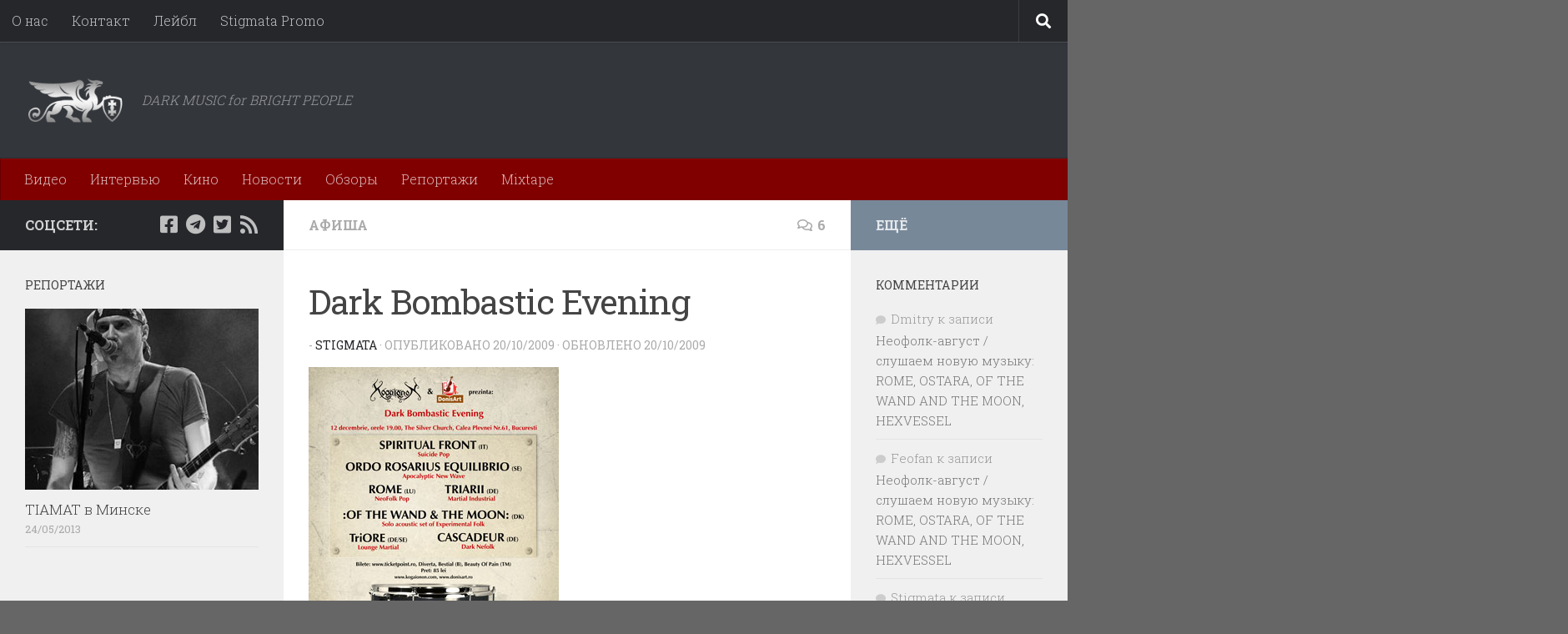

--- FILE ---
content_type: text/html; charset=UTF-8
request_url: https://www.stigmata.name/2009/10/dark-bombastic-evening/?replytocom=235
body_size: 18968
content:
<!DOCTYPE html>
<html class="no-js" lang="ru-RU">
<head>
  <meta charset="UTF-8">
  <meta name="viewport" content="width=device-width, initial-scale=1.0">
  <link rel="profile" href="https://gmpg.org/xfn/11" />
  <link rel="pingback" href="https://www.stigmata.name/xmlrpc.php">

  <title>Dark Bombastic Evening &#8212; : STGMT.MGZN :</title>
<meta name='robots' content='max-image-preview:large, noindex, follow' />
<script>document.documentElement.className = document.documentElement.className.replace("no-js","js");</script>
<link rel='dns-prefetch' href='//static.addtoany.com' />
<link rel="alternate" type="application/rss+xml" title=": STGMT.MGZN : &raquo; Лента" href="https://www.stigmata.name/feed/" />
<link rel="alternate" type="application/rss+xml" title=": STGMT.MGZN : &raquo; Лента комментариев" href="https://www.stigmata.name/comments/feed/" />
<link id="hu-user-gfont" href="//fonts.googleapis.com/css?family=Roboto+Slab:400,300italic,300,400italic,700&subset=latin,cyrillic-ext" rel="stylesheet" type="text/css"><link rel="alternate" type="application/rss+xml" title=": STGMT.MGZN : &raquo; Лента комментариев к &laquo;Dark Bombastic Evening&raquo;" href="https://www.stigmata.name/2009/10/dark-bombastic-evening/feed/" />
<link rel="alternate" title="oEmbed (JSON)" type="application/json+oembed" href="https://www.stigmata.name/wp-json/oembed/1.0/embed?url=https%3A%2F%2Fwww.stigmata.name%2F2009%2F10%2Fdark-bombastic-evening%2F" />
<link rel="alternate" title="oEmbed (XML)" type="text/xml+oembed" href="https://www.stigmata.name/wp-json/oembed/1.0/embed?url=https%3A%2F%2Fwww.stigmata.name%2F2009%2F10%2Fdark-bombastic-evening%2F&#038;format=xml" />
<style id='wp-img-auto-sizes-contain-inline-css'>
img:is([sizes=auto i],[sizes^="auto," i]){contain-intrinsic-size:3000px 1500px}
/*# sourceURL=wp-img-auto-sizes-contain-inline-css */
</style>
<style id='wp-emoji-styles-inline-css'>

	img.wp-smiley, img.emoji {
		display: inline !important;
		border: none !important;
		box-shadow: none !important;
		height: 1em !important;
		width: 1em !important;
		margin: 0 0.07em !important;
		vertical-align: -0.1em !important;
		background: none !important;
		padding: 0 !important;
	}
/*# sourceURL=wp-emoji-styles-inline-css */
</style>
<link rel='stylesheet' id='hueman-main-style-css' href='https://www.stigmata.name/wp-content/themes/hueman/assets/front/css/main.min.css?ver=3.7.27' media='all' />
<style id='hueman-main-style-inline-css'>
body { font-family:'Roboto Slab', Arial, sans-serif;font-size:1.00rem }@media only screen and (min-width: 720px) {
        .nav > li { font-size:1.00rem; }
      }::selection { background-color: #26272b; }
::-moz-selection { background-color: #26272b; }a,a>span.hu-external::after,.themeform label .required,#flexslider-featured .flex-direction-nav .flex-next:hover,#flexslider-featured .flex-direction-nav .flex-prev:hover,.post-hover:hover .post-title a,.post-title a:hover,.sidebar.s1 .post-nav li a:hover i,.content .post-nav li a:hover i,.post-related a:hover,.sidebar.s1 .widget_rss ul li a,#footer .widget_rss ul li a,.sidebar.s1 .widget_calendar a,#footer .widget_calendar a,.sidebar.s1 .alx-tab .tab-item-category a,.sidebar.s1 .alx-posts .post-item-category a,.sidebar.s1 .alx-tab li:hover .tab-item-title a,.sidebar.s1 .alx-tab li:hover .tab-item-comment a,.sidebar.s1 .alx-posts li:hover .post-item-title a,#footer .alx-tab .tab-item-category a,#footer .alx-posts .post-item-category a,#footer .alx-tab li:hover .tab-item-title a,#footer .alx-tab li:hover .tab-item-comment a,#footer .alx-posts li:hover .post-item-title a,.comment-tabs li.active a,.comment-awaiting-moderation,.child-menu a:hover,.child-menu .current_page_item > a,.wp-pagenavi a{ color: #26272b; }input[type="submit"],.themeform button[type="submit"],.sidebar.s1 .sidebar-top,.sidebar.s1 .sidebar-toggle,#flexslider-featured .flex-control-nav li a.flex-active,.post-tags a:hover,.sidebar.s1 .widget_calendar caption,#footer .widget_calendar caption,.author-bio .bio-avatar:after,.commentlist li.bypostauthor > .comment-body:after,.commentlist li.comment-author-admin > .comment-body:after{ background-color: #26272b; }.post-format .format-container { border-color: #26272b; }.sidebar.s1 .alx-tabs-nav li.active a,#footer .alx-tabs-nav li.active a,.comment-tabs li.active a,.wp-pagenavi a:hover,.wp-pagenavi a:active,.wp-pagenavi span.current{ border-bottom-color: #26272b!important; }.sidebar.s2 .post-nav li a:hover i,
.sidebar.s2 .widget_rss ul li a,
.sidebar.s2 .widget_calendar a,
.sidebar.s2 .alx-tab .tab-item-category a,
.sidebar.s2 .alx-posts .post-item-category a,
.sidebar.s2 .alx-tab li:hover .tab-item-title a,
.sidebar.s2 .alx-tab li:hover .tab-item-comment a,
.sidebar.s2 .alx-posts li:hover .post-item-title a { color: #778899; }
.sidebar.s2 .sidebar-top,.sidebar.s2 .sidebar-toggle,.post-comments,.jp-play-bar,.jp-volume-bar-value,.sidebar.s2 .widget_calendar caption{ background-color: #778899; }.sidebar.s2 .alx-tabs-nav li.active a { border-bottom-color: #778899; }
.post-comments::before { border-right-color: #778899; }
      .search-expand,
              #nav-topbar.nav-container { background-color: #26272b}@media only screen and (min-width: 720px) {
                #nav-topbar .nav ul { background-color: #26272b; }
              }.is-scrolled #header .nav-container.desktop-sticky,
              .is-scrolled #header .search-expand { background-color: #26272b; background-color: rgba(38,39,43,0.90) }.is-scrolled .topbar-transparent #nav-topbar.desktop-sticky .nav ul { background-color: #26272b; background-color: rgba(38,39,43,0.95) }#header { background-color: #33363b; }
@media only screen and (min-width: 720px) {
  #nav-header .nav ul { background-color: #33363b; }
}
        #header #nav-mobile { background-color: #33363b; }.is-scrolled #header #nav-mobile { background-color: #33363b; background-color: rgba(51,54,59,0.90) }#nav-header.nav-container, #main-header-search .search-expand { background-color: #800000; }
@media only screen and (min-width: 720px) {
  #nav-header .nav ul { background-color: #800000; }
}
        #footer-bottom { background-color: #000000; }body { background-color: #666666; }
/*# sourceURL=hueman-main-style-inline-css */
</style>
<link rel='stylesheet' id='hueman-font-awesome-css' href='https://www.stigmata.name/wp-content/themes/hueman/assets/front/css/font-awesome.min.css?ver=3.7.27' media='all' />
<link rel='stylesheet' id='addtoany-css' href='https://www.stigmata.name/wp-content/plugins/add-to-any/addtoany.min.css?ver=1.16' media='all' />
<script id="addtoany-core-js-before">
window.a2a_config=window.a2a_config||{};a2a_config.callbacks=[];a2a_config.overlays=[];a2a_config.templates={};a2a_localize = {
	Share: "Отправить",
	Save: "Сохранить",
	Subscribe: "Подписаться",
	Email: "E-mail",
	Bookmark: "В закладки!",
	ShowAll: "Показать все",
	ShowLess: "Показать остальное",
	FindServices: "Найти сервис(ы)",
	FindAnyServiceToAddTo: "Найти сервис и добавить",
	PoweredBy: "Работает на",
	ShareViaEmail: "Поделиться по электронной почте",
	SubscribeViaEmail: "Подписаться по электронной почте",
	BookmarkInYourBrowser: "Добавить в закладки",
	BookmarkInstructions: "Нажмите Ctrl+D или \u2318+D, чтобы добавить страницу в закладки",
	AddToYourFavorites: "Добавить в Избранное",
	SendFromWebOrProgram: "Отправлять с любого email-адреса или email-программы",
	EmailProgram: "Почтовая программа",
	More: "Подробнее&#8230;",
	ThanksForSharing: "Спасибо, что поделились!",
	ThanksForFollowing: "Спасибо за подписку!"
};


//# sourceURL=addtoany-core-js-before
</script>
<script defer src="https://static.addtoany.com/menu/page.js" id="addtoany-core-js"></script>
<script src="https://www.stigmata.name/wp-includes/js/jquery/jquery.min.js?ver=3.7.1" id="jquery-core-js"></script>
<script src="https://www.stigmata.name/wp-includes/js/jquery/jquery-migrate.min.js?ver=3.4.1" id="jquery-migrate-js"></script>
<script defer src="https://www.stigmata.name/wp-content/plugins/add-to-any/addtoany.min.js?ver=1.1" id="addtoany-jquery-js"></script>
<link rel="https://api.w.org/" href="https://www.stigmata.name/wp-json/" /><link rel="alternate" title="JSON" type="application/json" href="https://www.stigmata.name/wp-json/wp/v2/posts/1097" /><link rel="EditURI" type="application/rsd+xml" title="RSD" href="https://www.stigmata.name/xmlrpc.php?rsd" />

<link rel="canonical" href="https://www.stigmata.name/2009/10/dark-bombastic-evening/" />
<link rel='shortlink' href='https://www.stigmata.name/?p=1097' />
    <link rel="preload" as="font" type="font/woff2" href="https://www.stigmata.name/wp-content/themes/hueman/assets/front/webfonts/fa-brands-400.woff2?v=5.15.2" crossorigin="anonymous"/>
    <link rel="preload" as="font" type="font/woff2" href="https://www.stigmata.name/wp-content/themes/hueman/assets/front/webfonts/fa-regular-400.woff2?v=5.15.2" crossorigin="anonymous"/>
    <link rel="preload" as="font" type="font/woff2" href="https://www.stigmata.name/wp-content/themes/hueman/assets/front/webfonts/fa-solid-900.woff2?v=5.15.2" crossorigin="anonymous"/>
  <!--[if lt IE 9]>
<script src="https://www.stigmata.name/wp-content/themes/hueman/assets/front/js/ie/html5shiv-printshiv.min.js"></script>
<script src="https://www.stigmata.name/wp-content/themes/hueman/assets/front/js/ie/selectivizr.js"></script>
<![endif]-->
<style>.recentcomments a{display:inline !important;padding:0 !important;margin:0 !important;}</style><link rel="icon" href="https://www.stigmata.name/wp-content/uploads/2017/04/sqvr-150x150.jpg" sizes="32x32" />
<link rel="icon" href="https://www.stigmata.name/wp-content/uploads/2017/04/sqvr-320x320.jpg" sizes="192x192" />
<link rel="apple-touch-icon" href="https://www.stigmata.name/wp-content/uploads/2017/04/sqvr-320x320.jpg" />
<meta name="msapplication-TileImage" content="https://www.stigmata.name/wp-content/uploads/2017/04/sqvr-320x320.jpg" />
		<style id="wp-custom-css">
			a:hover {
   text-decoration: underline;
   font-style: bold;
   background-color: Gainsboro;
}

a:active {
  color: Crimson ;
  font-style: bold;
  text-decoration: underline;
}

/*
Здесь можно добавить ваши CSS-стили.

Нажмите на значок помощи выше, чтобы узнать больше.

Используйте это поле для небольших кусков CSS. Важных изменения CSS лучше размещать в файле style.css дочерней темы. 
http//codex.wordpress.org/Child_Themes
*/		</style>
		</head>

<body class="wp-singular post-template-default single single-post postid-1097 single-format-standard wp-custom-logo wp-embed-responsive wp-theme-hueman col-3cm boxed topbar-enabled header-desktop-sticky header-mobile-sticky hueman-3-7-27 chrome">
<div id="wrapper">
  <a class="screen-reader-text skip-link" href="#content">Перейти к содержимому</a>
  
  <header id="header" class="specific-mobile-menu-on one-mobile-menu mobile_menu header-ads-desktop  topbar-transparent no-header-img">
        <nav class="nav-container group mobile-menu mobile-sticky no-menu-assigned" id="nav-mobile" data-menu-id="header-1">
  <div class="mobile-title-logo-in-header"><p class="site-title">                  <a class="custom-logo-link" href="https://www.stigmata.name/" rel="home" title=": STGMT.MGZN : | Главная страница"><img src="https://www.stigmata.name/wp-content/uploads/2017/03/stigmata_logo.png" alt=": STGMT.MGZN :" width="300" height="150"/></a>                </p></div>
        
                    <div class="nav-toggle"><i class="fas fa-bars"></i></div>
            
      <div class="nav-text"></div>
      <div class="nav-wrap container">
                  <ul class="nav container-inner group mobile-search">
                            <li>
                  <form role="search" method="get" class="search-form" action="https://www.stigmata.name/">
				<label>
					<span class="screen-reader-text">Найти:</span>
					<input type="search" class="search-field" placeholder="Поиск&hellip;" value="" name="s" />
				</label>
				<input type="submit" class="search-submit" value="Поиск" />
			</form>                </li>
                      </ul>
                <ul id="menu-top-bar" class="nav container-inner group"><li id="menu-item-9246" class="menu-item menu-item-type-post_type menu-item-object-page menu-item-9246"><a href="https://www.stigmata.name/about/">О нас</a></li>
<li id="menu-item-9243" class="menu-item menu-item-type-post_type menu-item-object-page menu-item-9243"><a href="https://www.stigmata.name/kontakt/">Контакт</a></li>
<li id="menu-item-9240" class="menu-item menu-item-type-post_type menu-item-object-page menu-item-9240"><a href="https://www.stigmata.name/lejbl/">Лейбл</a></li>
<li id="menu-item-9247" class="menu-item menu-item-type-post_type menu-item-object-page menu-item-9247"><a href="https://www.stigmata.name/crivia-aeterna/">Stigmata Promo</a></li>
</ul>      </div>
</nav><!--/#nav-topbar-->  
        <nav class="nav-container group desktop-menu desktop-sticky " id="nav-topbar" data-menu-id="header-2">
    <div class="nav-text"></div>
  <div class="topbar-toggle-down">
    <i class="fas fa-angle-double-down" aria-hidden="true" data-toggle="down" title="Развернуть меню"></i>
    <i class="fas fa-angle-double-up" aria-hidden="true" data-toggle="up" title="Свернуть меню"></i>
  </div>
  <div class="nav-wrap container">
    <ul id="menu-top-bar-1" class="nav container-inner group"><li class="menu-item menu-item-type-post_type menu-item-object-page menu-item-9246"><a href="https://www.stigmata.name/about/">О нас</a></li>
<li class="menu-item menu-item-type-post_type menu-item-object-page menu-item-9243"><a href="https://www.stigmata.name/kontakt/">Контакт</a></li>
<li class="menu-item menu-item-type-post_type menu-item-object-page menu-item-9240"><a href="https://www.stigmata.name/lejbl/">Лейбл</a></li>
<li class="menu-item menu-item-type-post_type menu-item-object-page menu-item-9247"><a href="https://www.stigmata.name/crivia-aeterna/">Stigmata Promo</a></li>
</ul>  </div>
      <div id="topbar-header-search" class="container">
      <div class="container-inner">
        <button class="toggle-search"><i class="fas fa-search"></i></button>
        <div class="search-expand">
          <div class="search-expand-inner"><form role="search" method="get" class="search-form" action="https://www.stigmata.name/">
				<label>
					<span class="screen-reader-text">Найти:</span>
					<input type="search" class="search-field" placeholder="Поиск&hellip;" value="" name="s" />
				</label>
				<input type="submit" class="search-submit" value="Поиск" />
			</form></div>
        </div>
      </div><!--/.container-inner-->
    </div><!--/.container-->
  
</nav><!--/#nav-topbar-->  
  <div class="container group">
        <div class="container-inner">

                    <div class="group hu-pad central-header-zone">
                  <div class="logo-tagline-group">
                      <p class="site-title">                  <a class="custom-logo-link" href="https://www.stigmata.name/" rel="home" title=": STGMT.MGZN : | Главная страница"><img src="https://www.stigmata.name/wp-content/uploads/2017/03/stigmata_logo.png" alt=": STGMT.MGZN :" width="300" height="150"/></a>                </p>                                                <p class="site-description">DARK MUSIC for BRIGHT PEOPLE</p>
                                        </div>

                                </div>
      
                <nav class="nav-container group desktop-menu " id="nav-header" data-menu-id="header-3">
    <div class="nav-text"><!-- put your mobile menu text here --></div>

  <div class="nav-wrap container">
        <ul id="menu-rubriki" class="nav container-inner group"><li id="menu-item-9274" class="menu-item menu-item-type-taxonomy menu-item-object-category menu-item-9274"><a href="https://www.stigmata.name/category/video/">Видео</a></li>
<li id="menu-item-9276" class="menu-item menu-item-type-taxonomy menu-item-object-category menu-item-9276"><a href="https://www.stigmata.name/category/interview/">Интервью</a></li>
<li id="menu-item-9277" class="menu-item menu-item-type-taxonomy menu-item-object-category menu-item-9277"><a href="https://www.stigmata.name/category/movies/">Кино</a></li>
<li id="menu-item-9278" class="menu-item menu-item-type-taxonomy menu-item-object-category menu-item-9278"><a href="https://www.stigmata.name/category/news/">Новости</a></li>
<li id="menu-item-9279" class="menu-item menu-item-type-taxonomy menu-item-object-category menu-item-9279"><a href="https://www.stigmata.name/category/reviews/">Обзоры</a></li>
<li id="menu-item-9280" class="menu-item menu-item-type-taxonomy menu-item-object-category menu-item-9280"><a href="https://www.stigmata.name/category/reports/">Репортажи</a></li>
<li id="menu-item-12112" class="menu-item menu-item-type-taxonomy menu-item-object-category menu-item-12112"><a href="https://www.stigmata.name/category/mixtape/">Mixtape</a></li>
</ul>  </div>
</nav><!--/#nav-header-->      
    </div><!--/.container-inner-->
      </div><!--/.container-->

</header><!--/#header-->
  
  <div class="container" id="page">
    <div class="container-inner">
            <div class="main">
        <div class="main-inner group">
          
              <main class="content" id="content">
              <div class="page-title hu-pad group">
          	    		<ul class="meta-single group">
    			<li class="category"><a href="https://www.stigmata.name/category/live/" rel="category tag">Афиша</a></li>
    			    			<li class="comments"><a href="https://www.stigmata.name/2009/10/dark-bombastic-evening/#comments"><i class="far fa-comments"></i>6</a></li>
    			    		</ul>
            
    </div><!--/.page-title-->
          <div class="hu-pad group">
              <article class="post-1097 post type-post status-publish format-standard hentry category-live tag-cascadeur tag-dark-bombastic-evening tag-of-the-wand-and-the-moon tag-ordo-rosarius-equilibrio tag-rome tag-spiritual-front tag-triarii">
    <div class="post-inner group">

      <h1 class="post-title entry-title">Dark Bombastic Evening</h1>
  <p class="post-byline">
       -     <span class="vcard author">
       <span class="fn"><a href="https://www.stigmata.name/author/admin/" title="Записи Stigmata" rel="author">Stigmata</a></span>
     </span>
     &middot;
                            
                                Опубликовано <time class="published" datetime="2009-10-20T22:31:30+03:00">20/10/2009</time>
                &middot; Обновлено <time class="updated" datetime="2009-10-20T22:32:32+03:00">20/10/2009</time>
                      </p>

                                
      <div class="clear"></div>

      <div class="entry themeform">
        <div class="entry-inner">
          <p><img  fetchpriority="high" decoding="async" class="size-full wp-image-1096 alignnone" title="a3_12decembrie_300w"  src="[data-uri]" data-src="https://www.stigmata.name/wp-content/uploads/2009/10/a3_12decembrie_300w.jpg"  alt="a3_12decembrie_300w" width="300" height="422" data-srcset="https://www.stigmata.name/wp-content/uploads/2009/10/a3_12decembrie_300w.jpg 300w, https://www.stigmata.name/wp-content/uploads/2009/10/a3_12decembrie_300w-213x300.jpg 213w" data-sizes="(max-width: 300px) 100vw, 300px" /></p>
<p>Как мы уже писали, в Румынии в городе-герое Бухаресте 12 декабря пройдет фестиваль под названием Dark Bombastic Evening, на котором выступят практически все звезды неофолки и martial. От имен просто захватывает дух: <strong>SPIRITUAL FRONT</strong>, <strong>ORDO ROSARIUS EQUILIBRIO</strong>, <strong>ROME</strong>, <strong>TRIARII</strong>, Kim Larsen / <strong>:OF THE WAND AND THE MOON:</strong>, <strong>CASCADEUR</strong> (группа &#171;живого&#187; участника <strong>ORE</strong>) и <strong>TriORE</strong>! У практически всех групп в этом году вышли новые альбомы, а совместный проект <strong>TRIARII </strong>и <strong>ORDO ROSARIOS EQUILIBRIO</strong> &#8212; <strong>TriORE </strong>&#8212; разродился своим дебютным диском буквально на днях! Только представьте себе, что ТАКОЙ концерт произойдет не так-то и далеко от Беларуси.</p>
<p>Экспедиция &#171;Стигматы&#187; решила попытаться прорвать &#171;железный занавес&#187;, опутавший нашу страну, и посетить-таки столицу Румынии.</p>
<p>План такой: из Минска едем во Львов через Брест (такой &#171;длинный&#187; путь позволит нам сэкономить почти 20 долларов на билете, а временные затраты практически не увеличиваются); гуляем по Львову; вечером на поезде едем в Черновцы; из Черновцов гоним в Бухарест. Подробнее о маршруте &#8212;<a href="http://triath88.livejournal.com/74072.html"> здесь</a>. Если нас наберется как минимум 5 человек, то можно будет делать групповую визу и сэкономить немало денег. По времени поездка займет примено неделю &#8212; выезжаем из Минска в среду, вернемся где-то в понедельник. Этот момент может измениться. Жить в Бухаресте можно в хостеле или отеле. Я видел рекламу номеров гостиницы по 31 евро за двушку. Вполне демократично. Да, кроме концерта можно будет посмотреть и замок Дракулы, который находится в 200 километрах от Бухареста.</p>
<p>Теперь о стоимости рейда. Мы планируем уложиться в 300 евро. Если выгорит групповая виза, то и того меньше. Как я уже писал, вылазка ориентирована не на комфорт, а на экономию, так что просчитываются наиболее дешевые варианты.</p>
<p>Если кто-то хотел бы присоединиться к нам, то желательно определиться до середины следующей недели. В ноябре мы планируем подавать на визы. Для связи используйте комментарии к этому посту либо мой e-mail stigmata [at] tut.by.</p>
<p>Присоединяйтесь! Когда еще нам всем удестся увидеть всех звезд неофолка на одной сцене! На фестиваль едут люди со всей Европы и даже из Америки.</p>
<p>Подробнее о фесте <a href="http://www.kogaionon.com/romana/arhive_romana/arhive_concerte/dark_bombastic_evening-spiritualFront-ORE-rome-triarii-ofthewandandthemoon-triore-cascadeur.html">здесь</a> (на английском).</p>
<p>Официальная страница феста <a href="http://www.kogaionon.com/english/index_english.html">здесь</a>.</p>
<div class="addtoany_share_save_container addtoany_content addtoany_content_bottom"><div class="addtoany_header">Поделиться:</div><div class="a2a_kit a2a_kit_size_20 addtoany_list" data-a2a-url="https://www.stigmata.name/2009/10/dark-bombastic-evening/" data-a2a-title="Dark Bombastic Evening"><a class="a2a_button_facebook" href="https://www.addtoany.com/add_to/facebook?linkurl=https%3A%2F%2Fwww.stigmata.name%2F2009%2F10%2Fdark-bombastic-evening%2F&amp;linkname=Dark%20Bombastic%20Evening" title="Facebook" rel="nofollow noopener" target="_blank"></a><a class="a2a_button_twitter" href="https://www.addtoany.com/add_to/twitter?linkurl=https%3A%2F%2Fwww.stigmata.name%2F2009%2F10%2Fdark-bombastic-evening%2F&amp;linkname=Dark%20Bombastic%20Evening" title="Twitter" rel="nofollow noopener" target="_blank"></a><a class="a2a_button_email" href="https://www.addtoany.com/add_to/email?linkurl=https%3A%2F%2Fwww.stigmata.name%2F2009%2F10%2Fdark-bombastic-evening%2F&amp;linkname=Dark%20Bombastic%20Evening" title="Email" rel="nofollow noopener" target="_blank"></a><a class="a2a_button_whatsapp" href="https://www.addtoany.com/add_to/whatsapp?linkurl=https%3A%2F%2Fwww.stigmata.name%2F2009%2F10%2Fdark-bombastic-evening%2F&amp;linkname=Dark%20Bombastic%20Evening" title="WhatsApp" rel="nofollow noopener" target="_blank"></a><a class="a2a_button_vk" href="https://www.addtoany.com/add_to/vk?linkurl=https%3A%2F%2Fwww.stigmata.name%2F2009%2F10%2Fdark-bombastic-evening%2F&amp;linkname=Dark%20Bombastic%20Evening" title="VK" rel="nofollow noopener" target="_blank"></a><a class="a2a_button_viber" href="https://www.addtoany.com/add_to/viber?linkurl=https%3A%2F%2Fwww.stigmata.name%2F2009%2F10%2Fdark-bombastic-evening%2F&amp;linkname=Dark%20Bombastic%20Evening" title="Viber" rel="nofollow noopener" target="_blank"></a><a class="a2a_button_telegram" href="https://www.addtoany.com/add_to/telegram?linkurl=https%3A%2F%2Fwww.stigmata.name%2F2009%2F10%2Fdark-bombastic-evening%2F&amp;linkname=Dark%20Bombastic%20Evening" title="Telegram" rel="nofollow noopener" target="_blank"></a><a class="a2a_button_pocket" href="https://www.addtoany.com/add_to/pocket?linkurl=https%3A%2F%2Fwww.stigmata.name%2F2009%2F10%2Fdark-bombastic-evening%2F&amp;linkname=Dark%20Bombastic%20Evening" title="Pocket" rel="nofollow noopener" target="_blank"></a><a class="a2a_dd addtoany_share_save addtoany_share" href="https://www.addtoany.com/share"></a></div></div>          <nav class="pagination group">
                      </nav><!--/.pagination-->
        </div>

        
        <div class="clear"></div>
      </div><!--/.entry-->

    </div><!--/.post-inner-->
  </article><!--/.post-->

<div class="clear"></div>

<p class="post-tags"><span>Метки:</span> <a href="https://www.stigmata.name/tag/cascadeur/" rel="tag">CASCADEUR</a><a href="https://www.stigmata.name/tag/dark-bombastic-evening/" rel="tag">Dark Bombastic Evening</a><a href="https://www.stigmata.name/tag/of-the-wand-and-the-moon/" rel="tag">OF THE WAND AND THE MOON</a><a href="https://www.stigmata.name/tag/ordo-rosarius-equilibrio/" rel="tag">Ordo Rosarius Equilibrio</a><a href="https://www.stigmata.name/tag/rome/" rel="tag">rome</a><a href="https://www.stigmata.name/tag/spiritual-front/" rel="tag">spiritual front</a><a href="https://www.stigmata.name/tag/triarii/" rel="tag">triarii</a></p>
  <div class="author-bio">
    <div class="bio-avatar"><img alt='' src='https://secure.gravatar.com/avatar/0d9fea63c2835105ba1021d44ca32ace475b3f914330f68bfafbfd63977047dd?s=128&#038;d=retro&#038;r=x' srcset='https://secure.gravatar.com/avatar/0d9fea63c2835105ba1021d44ca32ace475b3f914330f68bfafbfd63977047dd?s=256&#038;d=retro&#038;r=x 2x' class='avatar avatar-128 photo' height='128' width='128' loading='lazy' decoding='async'/></div>
    <p class="bio-name">Stigmata</p>
    <p class="bio-desc">Главный редактор</p>
    <div class="clear"></div>
  </div>

	<ul class="post-nav group">
				<li class="next"><strong>Следующая публикация&nbsp;</strong><a href="https://www.stigmata.name/2009/10/circus-joy-laetitia/" rel="next"><i class="fas fa-chevron-right"></i><span>CIRCUS JOY &#8212; Laetitia</span></a></li>
		
				<li class="previous"><strong>Предыдущая публикация&nbsp;</strong><a href="https://www.stigmata.name/2009/10/litovskaya-kontrabanda-u-nas-v-magazine/" rel="prev"><i class="fas fa-chevron-left"></i><span>Литовская контрабанда у нас в магазине</span></a></li>
			</ul>


<h4 class="heading">
	<i class="far fa-hand-point-right"></i>Вам может также понравиться...</h4>

<ul class="related-posts group">
  		<li class="related post-hover">
		<article class="post-6897 post type-post status-publish format-standard has-post-thumbnail hentry category-news tag-spiritual-front">

			<div class="post-thumbnail">
				<a href="https://www.stigmata.name/2011/12/spiritual-front-4/" class="hu-rel-post-thumb">
					<img  width="520" height="245"  src="[data-uri]" data-src="https://www.stigmata.name/wp-content/uploads/sf-380x3801-520x245.jpg"  class="attachment-thumb-medium size-thumb-medium wp-post-image" alt="" decoding="async" loading="lazy" />																			</a>
									<a class="post-comments" href="https://www.stigmata.name/2011/12/spiritual-front-4/#comments"><i class="far fa-comments"></i>3</a>
							</div><!--/.post-thumbnail-->

			<div class="related-inner">

				<h4 class="post-title entry-title">
					<a href="https://www.stigmata.name/2011/12/spiritual-front-4/" rel="bookmark">SPIRITUAL FRONT</a>
				</h4><!--/.post-title-->

				<div class="post-meta group">
					<p class="post-date">
  <time class="published updated" datetime="2011-12-12 20:28:56">12/12/2011</time>
</p>

  <p class="post-byline" style="display:none">&nbsp;-    <span class="vcard author">
      <span class="fn"><a href="https://www.stigmata.name/author/admin/" title="Записи Stigmata" rel="author">Stigmata</a></span>
    </span> &middot; Published <span class="published">12/12/2011</span>
      </p>
				</div><!--/.post-meta-->

			</div><!--/.related-inner-->

		</article>
	</li><!--/.related-->
		<li class="related post-hover">
		<article class="post-9000 post type-post status-publish format-standard hentry category-video tag-spiritual-front">

			<div class="post-thumbnail">
				<a href="https://www.stigmata.name/2013/02/spiritual-front-7/" class="hu-rel-post-thumb">
					        <svg class="hu-svg-placeholder thumb-medium-empty" id="6972059fc0e64" viewBox="0 0 1792 1792" xmlns="http://www.w3.org/2000/svg"><path d="M928 832q0-14-9-23t-23-9q-66 0-113 47t-47 113q0 14 9 23t23 9 23-9 9-23q0-40 28-68t68-28q14 0 23-9t9-23zm224 130q0 106-75 181t-181 75-181-75-75-181 75-181 181-75 181 75 75 181zm-1024 574h1536v-128h-1536v128zm1152-574q0-159-112.5-271.5t-271.5-112.5-271.5 112.5-112.5 271.5 112.5 271.5 271.5 112.5 271.5-112.5 112.5-271.5zm-1024-642h384v-128h-384v128zm-128 192h1536v-256h-828l-64 128h-644v128zm1664-256v1280q0 53-37.5 90.5t-90.5 37.5h-1536q-53 0-90.5-37.5t-37.5-90.5v-1280q0-53 37.5-90.5t90.5-37.5h1536q53 0 90.5 37.5t37.5 90.5z"/></svg>
         <img class="hu-img-placeholder" src="https://www.stigmata.name/wp-content/themes/hueman/assets/front/img/thumb-medium-empty.png" alt="SPIRITUAL FRONT" data-hu-post-id="6972059fc0e64" />																			</a>
									<a class="post-comments" href="https://www.stigmata.name/2013/02/spiritual-front-7/#comments"><i class="far fa-comments"></i>3</a>
							</div><!--/.post-thumbnail-->

			<div class="related-inner">

				<h4 class="post-title entry-title">
					<a href="https://www.stigmata.name/2013/02/spiritual-front-7/" rel="bookmark">SPIRITUAL FRONT</a>
				</h4><!--/.post-title-->

				<div class="post-meta group">
					<p class="post-date">
  <time class="published updated" datetime="2013-02-26 16:40:56">26/02/2013</time>
</p>

  <p class="post-byline" style="display:none">&nbsp;-    <span class="vcard author">
      <span class="fn"><a href="https://www.stigmata.name/author/admin/" title="Записи Stigmata" rel="author">Stigmata</a></span>
    </span> &middot; Published <span class="published">26/02/2013</span>
      </p>
				</div><!--/.post-meta-->

			</div><!--/.related-inner-->

		</article>
	</li><!--/.related-->
		<li class="related post-hover">
		<article class="post-1121 post type-post status-publish format-standard hentry category-reports tag-menuo-juodaragis tag-of-the-wand-and-the-moon">

			<div class="post-thumbnail">
				<a href="https://www.stigmata.name/2009/10/mjr-2009-of-the-wand-and-the-moon/" class="hu-rel-post-thumb">
					        <svg class="hu-svg-placeholder thumb-medium-empty" id="6972059fc1a0e" viewBox="0 0 1792 1792" xmlns="http://www.w3.org/2000/svg"><path d="M928 832q0-14-9-23t-23-9q-66 0-113 47t-47 113q0 14 9 23t23 9 23-9 9-23q0-40 28-68t68-28q14 0 23-9t9-23zm224 130q0 106-75 181t-181 75-181-75-75-181 75-181 181-75 181 75 75 181zm-1024 574h1536v-128h-1536v128zm1152-574q0-159-112.5-271.5t-271.5-112.5-271.5 112.5-112.5 271.5 112.5 271.5 271.5 112.5 271.5-112.5 112.5-271.5zm-1024-642h384v-128h-384v128zm-128 192h1536v-256h-828l-64 128h-644v128zm1664-256v1280q0 53-37.5 90.5t-90.5 37.5h-1536q-53 0-90.5-37.5t-37.5-90.5v-1280q0-53 37.5-90.5t90.5-37.5h1536q53 0 90.5 37.5t37.5 90.5z"/></svg>
         <img class="hu-img-placeholder" src="https://www.stigmata.name/wp-content/themes/hueman/assets/front/img/thumb-medium-empty.png" alt="MJR 2009 | OF THE WAND AND THE MOON" data-hu-post-id="6972059fc1a0e" />																			</a>
									<a class="post-comments" href="https://www.stigmata.name/2009/10/mjr-2009-of-the-wand-and-the-moon/#respond"><i class="far fa-comments"></i>0</a>
							</div><!--/.post-thumbnail-->

			<div class="related-inner">

				<h4 class="post-title entry-title">
					<a href="https://www.stigmata.name/2009/10/mjr-2009-of-the-wand-and-the-moon/" rel="bookmark">MJR 2009 | OF THE WAND AND THE MOON</a>
				</h4><!--/.post-title-->

				<div class="post-meta group">
					<p class="post-date">
  <time class="published updated" datetime="2009-10-23 21:22:18">23/10/2009</time>
</p>

  <p class="post-byline" style="display:none">&nbsp;-    <span class="vcard author">
      <span class="fn"><a href="https://www.stigmata.name/author/admin/" title="Записи Stigmata" rel="author">Stigmata</a></span>
    </span> &middot; Published <span class="published">23/10/2009</span>
      </p>
				</div><!--/.post-meta-->

			</div><!--/.related-inner-->

		</article>
	</li><!--/.related-->
		  
</ul><!--/.post-related-->



<section id="comments" class="themeform">

	
		<h3 class="heading">комментариев 6</h3>

		<ul class="comment-tabs group">
			<li class="active"><a href="#commentlist-container"><i class="far fa-comments"></i>Комментарии<span>6</span></a></li>
			<li><a href="#pinglist-container"><i class="fas fa-share"></i>Уведомления<span>0</span></a></li>
		</ul>

				<div id="commentlist-container" class="comment-tab">

			<ol class="commentlist">
						<li class="comment even thread-even depth-1 parent" id="comment-235">
				<div id="div-comment-235" class="comment-body">
				<div class="comment-author vcard">
			<img alt='' src='https://secure.gravatar.com/avatar/027b283131b5dcd469e6f15f393ed47237c3f5b5679026771b978fef0c2bd021?s=48&#038;d=retro&#038;r=x' srcset='https://secure.gravatar.com/avatar/027b283131b5dcd469e6f15f393ed47237c3f5b5679026771b978fef0c2bd021?s=96&#038;d=retro&#038;r=x 2x' class='avatar avatar-48 photo' height='48' width='48' loading='lazy' decoding='async'/>			<cite class="fn">Гость</cite><span class="says">:</span>		</div>
		
		<div class="comment-meta commentmetadata">
			<a href="https://www.stigmata.name/2009/10/dark-bombastic-evening/#comment-235">17/12/2009 в 13:48</a>		</div>

		<p>ну кто ещдил то?</p>

		<div class="reply"><a rel="nofollow" class="comment-reply-link" href="https://www.stigmata.name/2009/10/dark-bombastic-evening/?replytocom=235#respond" data-commentid="235" data-postid="1097" data-belowelement="div-comment-235" data-respondelement="respond" data-replyto="Комментарий к записи Гость" aria-label="Комментарий к записи Гость">Ответить</a></div>
				</div>
				<ul class="children">
		<li class="comment byuser comment-author-admin bypostauthor odd alt depth-2 parent" id="comment-236">
				<div id="div-comment-236" class="comment-body">
				<div class="comment-author vcard">
			<img alt='' src='https://secure.gravatar.com/avatar/0d9fea63c2835105ba1021d44ca32ace475b3f914330f68bfafbfd63977047dd?s=48&#038;d=retro&#038;r=x' srcset='https://secure.gravatar.com/avatar/0d9fea63c2835105ba1021d44ca32ace475b3f914330f68bfafbfd63977047dd?s=96&#038;d=retro&#038;r=x 2x' class='avatar avatar-48 photo' height='48' width='48' loading='lazy' decoding='async'/>			<cite class="fn">Stigmata</cite><span class="says">:</span>		</div>
		
		<div class="comment-meta commentmetadata">
			<a href="https://www.stigmata.name/2009/10/dark-bombastic-evening/#comment-236">17/12/2009 в 13:57</a>		</div>

		<p>Мы не ездили &#8212; забоялись легочной чумы на Украине.</p>

		<div class="reply"><a rel="nofollow" class="comment-reply-link" href="https://www.stigmata.name/2009/10/dark-bombastic-evening/?replytocom=236#respond" data-commentid="236" data-postid="1097" data-belowelement="div-comment-236" data-respondelement="respond" data-replyto="Комментарий к записи Stigmata" aria-label="Комментарий к записи Stigmata">Ответить</a></div>
				</div>
				<ul class="children">
		<li class="comment even depth-3 parent" id="comment-239">
				<div id="div-comment-239" class="comment-body">
				<div class="comment-author vcard">
			<img alt='' src='https://secure.gravatar.com/avatar/027b283131b5dcd469e6f15f393ed47237c3f5b5679026771b978fef0c2bd021?s=48&#038;d=retro&#038;r=x' srcset='https://secure.gravatar.com/avatar/027b283131b5dcd469e6f15f393ed47237c3f5b5679026771b978fef0c2bd021?s=96&#038;d=retro&#038;r=x 2x' class='avatar avatar-48 photo' height='48' width='48' loading='lazy' decoding='async'/>			<cite class="fn">Гость</cite><span class="says">:</span>		</div>
		
		<div class="comment-meta commentmetadata">
			<a href="https://www.stigmata.name/2009/10/dark-bombastic-evening/#comment-239">18/12/2009 в 09:18</a>		</div>

		<p>а мы не испугались)</p>

		<div class="reply"><a rel="nofollow" class="comment-reply-link" href="https://www.stigmata.name/2009/10/dark-bombastic-evening/?replytocom=239#respond" data-commentid="239" data-postid="1097" data-belowelement="div-comment-239" data-respondelement="respond" data-replyto="Комментарий к записи Гость" aria-label="Комментарий к записи Гость">Ответить</a></div>
				</div>
				<ul class="children">
		<li class="comment byuser comment-author-admin bypostauthor odd alt depth-4" id="comment-240">
				<div id="div-comment-240" class="comment-body">
				<div class="comment-author vcard">
			<img alt='' src='https://secure.gravatar.com/avatar/0d9fea63c2835105ba1021d44ca32ace475b3f914330f68bfafbfd63977047dd?s=48&#038;d=retro&#038;r=x' srcset='https://secure.gravatar.com/avatar/0d9fea63c2835105ba1021d44ca32ace475b3f914330f68bfafbfd63977047dd?s=96&#038;d=retro&#038;r=x 2x' class='avatar avatar-48 photo' height='48' width='48' loading='lazy' decoding='async'/>			<cite class="fn">Stigmata</cite><span class="says">:</span>		</div>
		
		<div class="comment-meta commentmetadata">
			<a href="https://www.stigmata.name/2009/10/dark-bombastic-evening/#comment-240">18/12/2009 в 10:40</a>		</div>

		<p>Profit!</p>

		<div class="reply"><a rel="nofollow" class="comment-reply-link" href="https://www.stigmata.name/2009/10/dark-bombastic-evening/?replytocom=240#respond" data-commentid="240" data-postid="1097" data-belowelement="div-comment-240" data-respondelement="respond" data-replyto="Комментарий к записи Stigmata" aria-label="Комментарий к записи Stigmata">Ответить</a></div>
				</div>
				</li><!-- #comment-## -->
</ul><!-- .children -->
</li><!-- #comment-## -->
</ul><!-- .children -->
</li><!-- #comment-## -->
</ul><!-- .children -->
</li><!-- #comment-## -->
		<li class="comment even thread-odd thread-alt depth-1" id="comment-237">
				<div id="div-comment-237" class="comment-body">
				<div class="comment-author vcard">
			<img alt='' src='https://secure.gravatar.com/avatar/41629d2acd2f363973c27fb99952d935b09a35b4639f8d91de05e923649f5de1?s=48&#038;d=retro&#038;r=x' srcset='https://secure.gravatar.com/avatar/41629d2acd2f363973c27fb99952d935b09a35b4639f8d91de05e923649f5de1?s=96&#038;d=retro&#038;r=x 2x' class='avatar avatar-48 photo' height='48' width='48' loading='lazy' decoding='async'/>			<cite class="fn">NightRaven</cite><span class="says">:</span>		</div>
		
		<div class="comment-meta commentmetadata">
			<a href="https://www.stigmata.name/2009/10/dark-bombastic-evening/#comment-237">17/12/2009 в 18:45</a>		</div>

		<p>Вот тут есть немного<br />
<a href="http://asterius.livejournal.com/651079.html#cutid1" rel="nofollow ugc">http://asterius.livejournal.com/651079.html#cutid1</a></p>

		<div class="reply"><a rel="nofollow" class="comment-reply-link" href="https://www.stigmata.name/2009/10/dark-bombastic-evening/?replytocom=237#respond" data-commentid="237" data-postid="1097" data-belowelement="div-comment-237" data-respondelement="respond" data-replyto="Комментарий к записи NightRaven" aria-label="Комментарий к записи NightRaven">Ответить</a></div>
				</div>
				</li><!-- #comment-## -->
		<li class="comment odd alt thread-even depth-1" id="comment-241">
				<div id="div-comment-241" class="comment-body">
				<div class="comment-author vcard">
			<img alt='' src='https://secure.gravatar.com/avatar/027b283131b5dcd469e6f15f393ed47237c3f5b5679026771b978fef0c2bd021?s=48&#038;d=retro&#038;r=x' srcset='https://secure.gravatar.com/avatar/027b283131b5dcd469e6f15f393ed47237c3f5b5679026771b978fef0c2bd021?s=96&#038;d=retro&#038;r=x 2x' class='avatar avatar-48 photo' height='48' width='48' loading='lazy' decoding='async'/>			<cite class="fn">Гость</cite><span class="says">:</span>		</div>
		
		<div class="comment-meta commentmetadata">
			<a href="https://www.stigmata.name/2009/10/dark-bombastic-evening/#comment-241">18/12/2009 в 16:29</a>		</div>

		<p>Here you will find enclosed 3 galleries with more than 200 photos</p>
<p><a href="http://www.kogaionon.com/img/concerte/galerii/dark_bombastic_evening/3/index.html" rel="nofollow ugc">http://www.kogaionon.com/img/concerte/galerii/dark_bombastic_evening/3/index.html</a></p>

		<div class="reply"><a rel="nofollow" class="comment-reply-link" href="https://www.stigmata.name/2009/10/dark-bombastic-evening/?replytocom=241#respond" data-commentid="241" data-postid="1097" data-belowelement="div-comment-241" data-respondelement="respond" data-replyto="Комментарий к записи Гость" aria-label="Комментарий к записи Гость">Ответить</a></div>
				</div>
				</li><!-- #comment-## -->
			</ol><!--/.commentlist-->

			
		</div>
		
		
	
		<div id="respond" class="comment-respond">
		<h3 id="reply-title" class="comment-reply-title">Добавить комментарий для <a href="#comment-235">Гость</a> <small><a rel="nofollow" id="cancel-comment-reply-link" href="/2009/10/dark-bombastic-evening/#respond">Отменить ответ</a></small></h3><form action="https://www.stigmata.name/wp-comments-post.php" method="post" id="commentform" class="comment-form"><p class="comment-notes"><span id="email-notes">Ваш адрес email не будет опубликован.</span> <span class="required-field-message">Обязательные поля помечены <span class="required">*</span></span></p><p class="comment-form-comment"><label for="comment">Комментарий <span class="required">*</span></label> <textarea autocomplete="new-password"  id="b94c48bd71"  name="b94c48bd71"   cols="45" rows="8" maxlength="65525" required="required"></textarea><textarea id="comment" aria-label="hp-comment" aria-hidden="true" name="comment" autocomplete="new-password" style="padding:0 !important;clip:rect(1px, 1px, 1px, 1px) !important;position:absolute !important;white-space:nowrap !important;height:1px !important;width:1px !important;overflow:hidden !important;" tabindex="-1"></textarea><script data-noptimize>document.getElementById("comment").setAttribute( "id", "ac4c97bba75787008e9ad186c4cf59a0" );document.getElementById("b94c48bd71").setAttribute( "id", "comment" );</script><input type="hidden" name="ab_init_time" value="1769080223" /></p><p class="comment-form-author"><label for="author">Имя <span class="required">*</span></label> <input id="author" name="author" type="text" value="" size="30" maxlength="245" autocomplete="name" required="required" /></p>
<p class="comment-form-email"><label for="email">Email <span class="required">*</span></label> <input id="email" name="email" type="text" value="" size="30" maxlength="100" aria-describedby="email-notes" autocomplete="email" required="required" /></p>
<p class="comment-form-url"><label for="url">Сайт</label> <input id="url" name="url" type="text" value="" size="30" maxlength="200" autocomplete="url" /></p>
<p class="form-submit"><input name="submit" type="submit" id="submit" class="submit" value="Отправить комментарий" /> <input type='hidden' name='comment_post_ID' value='1097' id='comment_post_ID' />
<input type='hidden' name='comment_parent' id='comment_parent' value='235' />
</p></form>	</div><!-- #respond -->
	
</section><!--/#comments-->          </div><!--/.hu-pad-->
            </main><!--/.content-->
          

	<div class="sidebar s1 collapsed" data-position="left" data-layout="col-3cm" data-sb-id="s1">

		<button class="sidebar-toggle" title="Развернуть боковое меню"><i class="fas sidebar-toggle-arrows"></i></button>

		<div class="sidebar-content">

			           			<div class="sidebar-top group">
                        <p>Соцсети:</p>                    <ul class="social-links"><li><a rel="nofollow noopener noreferrer" class="social-tooltip"  title="Мы в Facebook" aria-label="Мы в Facebook" href="https://www.facebook.com/Stigmatamag/" target="_blank" ><i class="fab fa-facebook-square"></i></a></li><li><a rel="nofollow noopener noreferrer" class="social-tooltip"  title="Наш канал в Telegram" aria-label="Наш канал в Telegram" href="http://t.me/stgmt666" target="_blank" ><i class="fab fa-telegram"></i></a></li><li><a rel="nofollow noopener noreferrer" class="social-tooltip"  title="Мы в Twitter" aria-label="Мы в Twitter" href="https://twitter.com/stigmatamag" target="_blank" ><i class="fab fa-twitter-square"></i></a></li><li><a rel="nofollow noopener noreferrer" class="social-tooltip"  title="Rss" aria-label="Rss" href="http://feeds.feedburner.com/stigmata" target="_blank" ><i class="fas fa-rss"></i></a></li></ul>  			</div>
			
			
			
			<div id="alxposts-4" class="widget widget_hu_posts">
<h3 class="widget-title">Репортажи</h3>
	
	<ul class="alx-posts group thumbs-enabled">
    				<li>

						<div class="post-item-thumbnail">
				<a href="https://www.stigmata.name/2013/05/tiamat-v-minske/">
					<img  width="316" height="245"  src="[data-uri]" data-src="https://www.stigmata.name/wp-content/uploads/thumb-316x245.jpg"  class="attachment-thumb-medium size-thumb-medium wp-post-image" alt="" decoding="async" loading="lazy" />																			</a>
			</div>
			
			<div class="post-item-inner group">
								<p class="post-item-title"><a href="https://www.stigmata.name/2013/05/tiamat-v-minske/" rel="bookmark">TIAMAT в Минске</a></p>
				<p class="post-item-date">24/05/2013</p>			</div>

		</li>
				<li>

						<div class="post-item-thumbnail">
				<a href="https://www.stigmata.name/2016/09/keltika-hispanna-mjr-xix-2016/">
					<img  width="520" height="245"  src="[data-uri]" data-src="https://www.stigmata.name/wp-content/uploads/2016/09/KELTIKA-HISPANNA01-520x245.jpg"  class="attachment-thumb-medium size-thumb-medium wp-post-image" alt="" decoding="async" loading="lazy" />																			</a>
			</div>
			
			<div class="post-item-inner group">
								<p class="post-item-title"><a href="https://www.stigmata.name/2016/09/keltika-hispanna-mjr-xix-2016/" rel="bookmark">KELTIKA HISPANNA @ MJR XIX 2016</a></p>
				<p class="post-item-date">05/09/2016</p>			</div>

		</li>
				    	</ul><!--/.alx-posts-->

</div>

		</div><!--/.sidebar-content-->

	</div><!--/.sidebar-->

	<div class="sidebar s2 collapsed" data-position="right" data-layout="col-3cm" data-sb-id="s2">

	<button class="sidebar-toggle" title="Развернуть боковое меню"><i class="fas sidebar-toggle-arrows"></i></button>

	<div class="sidebar-content">

		  		<div class="sidebar-top group">
        <p>Ещё</p>  		</div>
		
		
		<div id="recent-comments-3" class="widget widget_recent_comments"><h3 class="widget-title">Комментарии</h3><ul id="recentcomments"><li class="recentcomments"><span class="comment-author-link">Dmitry</span> к записи <a href="https://www.stigmata.name/2023/09/neofolk-avgust-slushaem-novuyu-muzyku-rome-ostara-of-the-wand-and-the-moon-hexvessel/#comment-102171">Неофолк-август / слушаем новую музыку: ROME, OSTARA, OF THE WAND AND THE MOON, HEXVESSEL</a></li><li class="recentcomments"><span class="comment-author-link">Feofan</span> к записи <a href="https://www.stigmata.name/2023/09/neofolk-avgust-slushaem-novuyu-muzyku-rome-ostara-of-the-wand-and-the-moon-hexvessel/#comment-102167">Неофолк-август / слушаем новую музыку: ROME, OSTARA, OF THE WAND AND THE MOON, HEXVESSEL</a></li><li class="recentcomments"><span class="comment-author-link">Stigmata</span> к записи <a href="https://www.stigmata.name/2023/09/neofolk-avgust-slushaem-novuyu-muzyku-rome-ostara-of-the-wand-and-the-moon-hexvessel/#comment-102166">Неофолк-август / слушаем новую музыку: ROME, OSTARA, OF THE WAND AND THE MOON, HEXVESSEL</a></li><li class="recentcomments"><span class="comment-author-link">Merzbow</span> к записи <a href="https://www.stigmata.name/2023/09/neofolk-avgust-slushaem-novuyu-muzyku-rome-ostara-of-the-wand-and-the-moon-hexvessel/#comment-102165">Неофолк-август / слушаем новую музыку: ROME, OSTARA, OF THE WAND AND THE MOON, HEXVESSEL</a></li><li class="recentcomments"><span class="comment-author-link">Владимир</span> к записи <a href="https://www.stigmata.name/2023/05/vinily-rome-2/#comment-102164">Винилы ROME</a></li></ul></div><div id="alxtabs-3" class="widget widget_hu_tabs">
<h3 class="widget-title"></h3><ul class="alx-tabs-nav group tab-count-3"><li class="alx-tab tab-recent"><a href="#tab-recent-3" title="Новые записи"><i class="far fa-clock"></i><span>Новые записи</span></a></li><li class="alx-tab tab-popular"><a href="#tab-popular-3" title="Популярные записи"><i class="fas fa-star"></i><span>Популярные записи</span></a></li><li class="alx-tab tab-comments"><a href="#tab-comments-3" title="Свежие комментарии"><i class="far fa-comments"></i><span>Свежие комментарии</span></a></li></ul>
	<div class="alx-tabs-container">


		
			
			<ul id="tab-recent-3" class="alx-tab group thumbs-enabled">
        								<li>

										<div class="tab-item-thumbnail">
						<a href="https://www.stigmata.name/2026/01/canaan-speli-dlya-pticy-kotoraya-nikogda-ne-letala/">
							<img  width="80" height="80"  src="[data-uri]" data-src="https://www.stigmata.name/wp-content/uploads/2026/01/CANAAN-2026-80x80.jpg"  class="attachment-thumb-small size-thumb-small wp-post-image" alt="" decoding="async" loading="lazy" />																											</a>
					</div>
					
					<div class="tab-item-inner group">
						<p class="tab-item-category"><a href="https://www.stigmata.name/category/news/" rel="category tag">Новости</a></p>						<p class="tab-item-title"><a href="https://www.stigmata.name/2026/01/canaan-speli-dlya-pticy-kotoraya-nikogda-ne-letala/" rel="bookmark">CANAAN спели для птицы, которая никогда не летала</a></p>
						<p class="tab-item-date">16/01/2026</p>					</div>

				</li>
								<li>

										<div class="tab-item-thumbnail">
						<a href="https://www.stigmata.name/2026/01/dominion-of-flesh-10-years-of-cloister-recordings/">
							<img  width="80" height="80"  src="[data-uri]" data-src="https://www.stigmata.name/wp-content/uploads/2026/01/PosterSweden1-80x80.jpg"  class="attachment-thumb-small size-thumb-small wp-post-image" alt="" decoding="async" loading="lazy" />																											</a>
					</div>
					
					<div class="tab-item-inner group">
						<p class="tab-item-category"><a href="https://www.stigmata.name/category/reports/" rel="category tag">Репортажи</a></p>						<p class="tab-item-title"><a href="https://www.stigmata.name/2026/01/dominion-of-flesh-10-years-of-cloister-recordings/" rel="bookmark">Dominion of Flesh: 10 Years of Cloister Recordings</a></p>
						<p class="tab-item-date">16/01/2026</p>					</div>

				</li>
								<li>

										<div class="tab-item-thumbnail">
						<a href="https://www.stigmata.name/2026/01/carthage-puteshestvie-v-narkoticheskuyu-bezdnu/">
							<img  width="80" height="80"  src="[data-uri]" data-src="https://www.stigmata.name/wp-content/uploads/2026/01/CARTHAGE-80x80.jpg"  class="attachment-thumb-small size-thumb-small wp-post-image" alt="" decoding="async" loading="lazy" />																											</a>
					</div>
					
					<div class="tab-item-inner group">
						<p class="tab-item-category"><a href="https://www.stigmata.name/category/news/" rel="category tag">Новости</a> / <a href="https://www.stigmata.name/category/reviews/" rel="category tag">Обзоры</a></p>						<p class="tab-item-title"><a href="https://www.stigmata.name/2026/01/carthage-puteshestvie-v-narkoticheskuyu-bezdnu/" rel="bookmark">CARTHAGE: Путешествие в наркотическую бездну</a></p>
						<p class="tab-item-date">15/01/2026</p>					</div>

				</li>
								<li>

										<div class="tab-item-thumbnail">
						<a href="https://www.stigmata.name/2026/01/spiral69-vernulis/">
							<img  width="80" height="80"  src="[data-uri]" data-src="https://www.stigmata.name/wp-content/uploads/2026/01/Spiral69-80x80.jpg"  class="attachment-thumb-small size-thumb-small wp-post-image" alt="" decoding="async" loading="lazy" />																											</a>
					</div>
					
					<div class="tab-item-inner group">
						<p class="tab-item-category"><a href="https://www.stigmata.name/category/news/" rel="category tag">Новости</a> / <a href="https://www.stigmata.name/category/reviews/" rel="category tag">Обзоры</a></p>						<p class="tab-item-title"><a href="https://www.stigmata.name/2026/01/spiral69-vernulis/" rel="bookmark">Spiral69 вернулись</a></p>
						<p class="tab-item-date">15/01/2026</p>					</div>

				</li>
								<li>

										<div class="tab-item-thumbnail">
						<a href="https://www.stigmata.name/2026/01/obzor-novinok-galakthorro-2025/">
							<img  width="80" height="80"  src="[data-uri]" data-src="https://www.stigmata.name/wp-content/uploads/2026/01/GH-2025-80x80.jpg"  class="attachment-thumb-small size-thumb-small wp-post-image" alt="" decoding="async" loading="lazy" />																											</a>
					</div>
					
					<div class="tab-item-inner group">
						<p class="tab-item-category"><a href="https://www.stigmata.name/category/news/" rel="category tag">Новости</a> / <a href="https://www.stigmata.name/category/reviews/" rel="category tag">Обзоры</a></p>						<p class="tab-item-title"><a href="https://www.stigmata.name/2026/01/obzor-novinok-galakthorro-2025/" rel="bookmark">Обзор Новинок Galakthorrö 2025</a></p>
						<p class="tab-item-date">15/01/2026</p>					</div>

				</li>
								        			</ul><!--/.alx-tab-->

		

		
						<ul id="tab-popular-3" class="alx-tab group thumbs-enabled">
        								<li>

										<div class="tab-item-thumbnail">
						<a href="https://www.stigmata.name/2011/03/ovechki-i-enslaved/">
							        <svg class="hu-svg-placeholder thumb-small-empty" id="6972059fc7a35" viewBox="0 0 1792 1792" xmlns="http://www.w3.org/2000/svg"><path d="M928 832q0-14-9-23t-23-9q-66 0-113 47t-47 113q0 14 9 23t23 9 23-9 9-23q0-40 28-68t68-28q14 0 23-9t9-23zm224 130q0 106-75 181t-181 75-181-75-75-181 75-181 181-75 181 75 75 181zm-1024 574h1536v-128h-1536v128zm1152-574q0-159-112.5-271.5t-271.5-112.5-271.5 112.5-112.5 271.5 112.5 271.5 271.5 112.5 271.5-112.5 112.5-271.5zm-1024-642h384v-128h-384v128zm-128 192h1536v-256h-828l-64 128h-644v128zm1664-256v1280q0 53-37.5 90.5t-90.5 37.5h-1536q-53 0-90.5-37.5t-37.5-90.5v-1280q0-53 37.5-90.5t90.5-37.5h1536q53 0 90.5 37.5t37.5 90.5z"/></svg>
         <img class="hu-img-placeholder" src="https://www.stigmata.name/wp-content/themes/hueman/assets/front/img/thumb-small-empty.png" alt="Овечки и ENSLAVED" data-hu-post-id="6972059fc7a35" />																											</a>
					</div>
					
					<div class="tab-item-inner group">
						<p class="tab-item-category"><a href="https://www.stigmata.name/category/video/" rel="category tag">Видео</a></p>						<p class="tab-item-title"><a href="https://www.stigmata.name/2011/03/ovechki-i-enslaved/" rel="bookmark">Овечки и ENSLAVED</a></p>
						<p class="tab-item-date">18/03/2011</p>					</div>

				</li>
								<li>

										<div class="tab-item-thumbnail">
						<a href="https://www.stigmata.name/2012/01/pro-koncert/">
							<img  width="80" height="80"  src="[data-uri]" data-src="https://www.stigmata.name/wp-content/uploads/C1-160x160.jpg"  class="attachment-thumb-small size-thumb-small wp-post-image" alt="" decoding="async" loading="lazy" />																											</a>
					</div>
					
					<div class="tab-item-inner group">
						<p class="tab-item-category"><a href="https://www.stigmata.name/category/news/" rel="category tag">Новости</a></p>						<p class="tab-item-title"><a href="https://www.stigmata.name/2012/01/pro-koncert/" rel="bookmark">Про концерт</a></p>
						<p class="tab-item-date">25/01/2012</p>					</div>

				</li>
								<li>

										<div class="tab-item-thumbnail">
						<a href="https://www.stigmata.name/2011/05/sopor-aeternus-it-is-safe-to-sleep-alone/">
							        <svg class="hu-svg-placeholder thumb-small-empty" id="6972059fc7eff" viewBox="0 0 1792 1792" xmlns="http://www.w3.org/2000/svg"><path d="M928 832q0-14-9-23t-23-9q-66 0-113 47t-47 113q0 14 9 23t23 9 23-9 9-23q0-40 28-68t68-28q14 0 23-9t9-23zm224 130q0 106-75 181t-181 75-181-75-75-181 75-181 181-75 181 75 75 181zm-1024 574h1536v-128h-1536v128zm1152-574q0-159-112.5-271.5t-271.5-112.5-271.5 112.5-112.5 271.5 112.5 271.5 271.5 112.5 271.5-112.5 112.5-271.5zm-1024-642h384v-128h-384v128zm-128 192h1536v-256h-828l-64 128h-644v128zm1664-256v1280q0 53-37.5 90.5t-90.5 37.5h-1536q-53 0-90.5-37.5t-37.5-90.5v-1280q0-53 37.5-90.5t90.5-37.5h1536q53 0 90.5 37.5t37.5 90.5z"/></svg>
         <img class="hu-img-placeholder" src="https://www.stigmata.name/wp-content/themes/hueman/assets/front/img/thumb-small-empty.png" alt="SOPOR AETERNUS &#171;It is safe to SLEEP alone&#187;" data-hu-post-id="6972059fc7eff" />																											</a>
					</div>
					
					<div class="tab-item-inner group">
						<p class="tab-item-category"><a href="https://www.stigmata.name/category/video/" rel="category tag">Видео</a></p>						<p class="tab-item-title"><a href="https://www.stigmata.name/2011/05/sopor-aeternus-it-is-safe-to-sleep-alone/" rel="bookmark">SOPOR AETERNUS &#171;It is safe to SLEEP alone&#187;</a></p>
						<p class="tab-item-date">04/05/2011</p>					</div>

				</li>
								        			</ul><!--/.alx-tab-->

		

		
			
			<ul id="tab-comments-3" class="alx-tab group avatars-enabled">
								<li>

												<div class="tab-item-avatar">
							<a href="https://www.stigmata.name/2023/09/neofolk-avgust-slushaem-novuyu-muzyku-rome-ostara-of-the-wand-and-the-moon-hexvessel/#comment-102171">
								<img alt='' src='https://secure.gravatar.com/avatar/e9b585e3c574ab6ba6ebce8ca07848c43e39496670b4df82cc5c415d47e7f81a?s=96&#038;d=retro&#038;r=x' srcset='https://secure.gravatar.com/avatar/e9b585e3c574ab6ba6ebce8ca07848c43e39496670b4df82cc5c415d47e7f81a?s=192&#038;d=retro&#038;r=x 2x' class='avatar avatar-96 photo' height='96' width='96' loading='lazy' decoding='async'/>							</a>
						</div>
						
						<div class="tab-item-inner group">
														<div class="tab-item-name">Dmitry сообщил:</div>
							<div class="tab-item-comment"><a href="https://www.stigmata.name/2023/09/neofolk-avgust-slushaem-novuyu-muzyku-rome-ostara-of-the-wand-and-the-moon-hexvessel/#comment-102171">Надеюсь, Джером уже готовит свежий альбом про Палестину с Израилем. Интересно,...</a></div>

						</div>

				</li>
								<li>

												<div class="tab-item-avatar">
							<a href="https://www.stigmata.name/2023/09/neofolk-avgust-slushaem-novuyu-muzyku-rome-ostara-of-the-wand-and-the-moon-hexvessel/#comment-102167">
								<img alt='' src='https://secure.gravatar.com/avatar/82ac7494ac4774bfb703733b8053ee3d25e9c2360fe80f70fa5b1d8ae087a65c?s=96&#038;d=retro&#038;r=x' srcset='https://secure.gravatar.com/avatar/82ac7494ac4774bfb703733b8053ee3d25e9c2360fe80f70fa5b1d8ae087a65c?s=192&#038;d=retro&#038;r=x 2x' class='avatar avatar-96 photo' height='96' width='96' loading='lazy' decoding='async'/>							</a>
						</div>
						
						<div class="tab-item-inner group">
														<div class="tab-item-name">Feofan сообщил:</div>
							<div class="tab-item-comment"><a href="https://www.stigmata.name/2023/09/neofolk-avgust-slushaem-novuyu-muzyku-rome-ostara-of-the-wand-and-the-moon-hexvessel/#comment-102167">Gates of Europe - альбом хороший по музыке, а вот все...</a></div>

						</div>

				</li>
								<li>

												<div class="tab-item-avatar">
							<a href="https://www.stigmata.name/2023/09/neofolk-avgust-slushaem-novuyu-muzyku-rome-ostara-of-the-wand-and-the-moon-hexvessel/#comment-102166">
								<img alt='' src='https://secure.gravatar.com/avatar/0d9fea63c2835105ba1021d44ca32ace475b3f914330f68bfafbfd63977047dd?s=96&#038;d=retro&#038;r=x' srcset='https://secure.gravatar.com/avatar/0d9fea63c2835105ba1021d44ca32ace475b3f914330f68bfafbfd63977047dd?s=192&#038;d=retro&#038;r=x 2x' class='avatar avatar-96 photo' height='96' width='96' loading='lazy' decoding='async'/>							</a>
						</div>
						
						<div class="tab-item-inner group">
														<div class="tab-item-name">Stigmata сообщил:</div>
							<div class="tab-item-comment"><a href="https://www.stigmata.name/2023/09/neofolk-avgust-slushaem-novuyu-muzyku-rome-ostara-of-the-wand-and-the-moon-hexvessel/#comment-102166">Для сильно знатоков - про Африку.</a></div>

						</div>

				</li>
								<li>

												<div class="tab-item-avatar">
							<a href="https://www.stigmata.name/2023/09/neofolk-avgust-slushaem-novuyu-muzyku-rome-ostara-of-the-wand-and-the-moon-hexvessel/#comment-102165">
								<img alt='' src='https://secure.gravatar.com/avatar/4d2d0cca7ab9371f5a60fac92c966a5bef8a6a49308e8d23021ed65eee541656?s=96&#038;d=retro&#038;r=x' srcset='https://secure.gravatar.com/avatar/4d2d0cca7ab9371f5a60fac92c966a5bef8a6a49308e8d23021ed65eee541656?s=192&#038;d=retro&#038;r=x 2x' class='avatar avatar-96 photo' height='96' width='96' loading='lazy' decoding='async'/>							</a>
						</div>
						
						<div class="tab-item-inner group">
														<div class="tab-item-name">Merzbow сообщил:</div>
							<div class="tab-item-comment"><a href="https://www.stigmata.name/2023/09/neofolk-avgust-slushaem-novuyu-muzyku-rome-ostara-of-the-wand-and-the-moon-hexvessel/#comment-102165">&quot;... Джером ведь ВСЕ свое творчество посвятил Европе&quot; A Passage To...</a></div>

						</div>

				</li>
								<li>

												<div class="tab-item-avatar">
							<a href="https://www.stigmata.name/2023/05/vinily-rome-2/#comment-102164">
								<img alt='' src='https://secure.gravatar.com/avatar/341bb064d3741764c2d0f6bfdd555d3000a95a4cfaae30ee57302379bb1773c7?s=96&#038;d=retro&#038;r=x' srcset='https://secure.gravatar.com/avatar/341bb064d3741764c2d0f6bfdd555d3000a95a4cfaae30ee57302379bb1773c7?s=192&#038;d=retro&#038;r=x 2x' class='avatar avatar-96 photo' height='96' width='96' loading='lazy' decoding='async'/>							</a>
						</div>
						
						<div class="tab-item-inner group">
														<div class="tab-item-name">Владимир сообщил:</div>
							<div class="tab-item-comment"><a href="https://www.stigmata.name/2023/05/vinily-rome-2/#comment-102164">Правда? То есть те за кеш, а этот не за кеш?...</a></div>

						</div>

				</li>
							</ul><!--/.alx-tab-->

		
			</div>

</div>

	</div><!--/.sidebar-content-->

</div><!--/.sidebar-->

        </div><!--/.main-inner-->
      </div><!--/.main-->
    </div><!--/.container-inner-->
  </div><!--/.container-->
    <footer id="footer">

    
    
        <section class="container" id="footer-widgets">
          <div class="container-inner">

            <div class="hu-pad group">

                                <div class="footer-widget-1 grid one-third ">
                    <div id="meta-5" class="widget widget_meta"><h3 class="widget-title">Мета</h3>
		<ul>
						<li><a href="https://www.stigmata.name/stigmata/">Войти</a></li>
			<li><a href="https://www.stigmata.name/feed/">Лента записей</a></li>
			<li><a href="https://www.stigmata.name/comments/feed/">Лента комментариев</a></li>

			<li><a href="https://ru.wordpress.org/">WordPress.org</a></li>
		</ul>

		</div>                  </div>
                                <div class="footer-widget-2 grid one-third ">
                    <div id="archives-6" class="widget widget_archive"><h3 class="widget-title">Архивы</h3>		<label class="screen-reader-text" for="archives-dropdown-6">Архивы</label>
		<select id="archives-dropdown-6" name="archive-dropdown">
			
			<option value="">Выберите месяц</option>
				<option value='https://www.stigmata.name/2026/01/'> Январь 2026 &nbsp;(12)</option>
	<option value='https://www.stigmata.name/2023/09/'> Сентябрь 2023 &nbsp;(3)</option>
	<option value='https://www.stigmata.name/2023/07/'> Июль 2023 &nbsp;(4)</option>
	<option value='https://www.stigmata.name/2023/06/'> Июнь 2023 &nbsp;(6)</option>
	<option value='https://www.stigmata.name/2023/05/'> Май 2023 &nbsp;(5)</option>
	<option value='https://www.stigmata.name/2023/04/'> Апрель 2023 &nbsp;(5)</option>
	<option value='https://www.stigmata.name/2023/03/'> Март 2023 &nbsp;(6)</option>
	<option value='https://www.stigmata.name/2023/02/'> Февраль 2023 &nbsp;(8)</option>
	<option value='https://www.stigmata.name/2023/01/'> Январь 2023 &nbsp;(3)</option>
	<option value='https://www.stigmata.name/2022/12/'> Декабрь 2022 &nbsp;(19)</option>
	<option value='https://www.stigmata.name/2022/11/'> Ноябрь 2022 &nbsp;(7)</option>
	<option value='https://www.stigmata.name/2022/09/'> Сентябрь 2022 &nbsp;(6)</option>
	<option value='https://www.stigmata.name/2022/08/'> Август 2022 &nbsp;(3)</option>
	<option value='https://www.stigmata.name/2022/07/'> Июль 2022 &nbsp;(6)</option>
	<option value='https://www.stigmata.name/2022/06/'> Июнь 2022 &nbsp;(4)</option>
	<option value='https://www.stigmata.name/2022/05/'> Май 2022 &nbsp;(4)</option>
	<option value='https://www.stigmata.name/2022/04/'> Апрель 2022 &nbsp;(9)</option>
	<option value='https://www.stigmata.name/2022/03/'> Март 2022 &nbsp;(6)</option>
	<option value='https://www.stigmata.name/2021/12/'> Декабрь 2021 &nbsp;(5)</option>
	<option value='https://www.stigmata.name/2021/11/'> Ноябрь 2021 &nbsp;(7)</option>
	<option value='https://www.stigmata.name/2021/10/'> Октябрь 2021 &nbsp;(4)</option>
	<option value='https://www.stigmata.name/2021/09/'> Сентябрь 2021 &nbsp;(6)</option>
	<option value='https://www.stigmata.name/2021/08/'> Август 2021 &nbsp;(4)</option>
	<option value='https://www.stigmata.name/2021/07/'> Июль 2021 &nbsp;(5)</option>
	<option value='https://www.stigmata.name/2021/06/'> Июнь 2021 &nbsp;(7)</option>
	<option value='https://www.stigmata.name/2021/05/'> Май 2021 &nbsp;(3)</option>
	<option value='https://www.stigmata.name/2021/04/'> Апрель 2021 &nbsp;(10)</option>
	<option value='https://www.stigmata.name/2021/03/'> Март 2021 &nbsp;(8)</option>
	<option value='https://www.stigmata.name/2021/02/'> Февраль 2021 &nbsp;(10)</option>
	<option value='https://www.stigmata.name/2021/01/'> Январь 2021 &nbsp;(4)</option>
	<option value='https://www.stigmata.name/2020/12/'> Декабрь 2020 &nbsp;(14)</option>
	<option value='https://www.stigmata.name/2020/08/'> Август 2020 &nbsp;(2)</option>
	<option value='https://www.stigmata.name/2020/07/'> Июль 2020 &nbsp;(10)</option>
	<option value='https://www.stigmata.name/2020/06/'> Июнь 2020 &nbsp;(7)</option>
	<option value='https://www.stigmata.name/2020/05/'> Май 2020 &nbsp;(16)</option>
	<option value='https://www.stigmata.name/2020/04/'> Апрель 2020 &nbsp;(13)</option>
	<option value='https://www.stigmata.name/2020/03/'> Март 2020 &nbsp;(9)</option>
	<option value='https://www.stigmata.name/2020/02/'> Февраль 2020 &nbsp;(5)</option>
	<option value='https://www.stigmata.name/2020/01/'> Январь 2020 &nbsp;(4)</option>
	<option value='https://www.stigmata.name/2019/12/'> Декабрь 2019 &nbsp;(11)</option>
	<option value='https://www.stigmata.name/2019/11/'> Ноябрь 2019 &nbsp;(11)</option>
	<option value='https://www.stigmata.name/2019/10/'> Октябрь 2019 &nbsp;(6)</option>
	<option value='https://www.stigmata.name/2019/09/'> Сентябрь 2019 &nbsp;(9)</option>
	<option value='https://www.stigmata.name/2019/08/'> Август 2019 &nbsp;(2)</option>
	<option value='https://www.stigmata.name/2019/07/'> Июль 2019 &nbsp;(9)</option>
	<option value='https://www.stigmata.name/2019/06/'> Июнь 2019 &nbsp;(15)</option>
	<option value='https://www.stigmata.name/2019/05/'> Май 2019 &nbsp;(9)</option>
	<option value='https://www.stigmata.name/2019/04/'> Апрель 2019 &nbsp;(5)</option>
	<option value='https://www.stigmata.name/2019/03/'> Март 2019 &nbsp;(1)</option>
	<option value='https://www.stigmata.name/2019/02/'> Февраль 2019 &nbsp;(4)</option>
	<option value='https://www.stigmata.name/2019/01/'> Январь 2019 &nbsp;(3)</option>
	<option value='https://www.stigmata.name/2018/12/'> Декабрь 2018 &nbsp;(10)</option>
	<option value='https://www.stigmata.name/2018/11/'> Ноябрь 2018 &nbsp;(10)</option>
	<option value='https://www.stigmata.name/2018/10/'> Октябрь 2018 &nbsp;(11)</option>
	<option value='https://www.stigmata.name/2018/09/'> Сентябрь 2018 &nbsp;(11)</option>
	<option value='https://www.stigmata.name/2018/08/'> Август 2018 &nbsp;(3)</option>
	<option value='https://www.stigmata.name/2018/07/'> Июль 2018 &nbsp;(5)</option>
	<option value='https://www.stigmata.name/2018/06/'> Июнь 2018 &nbsp;(7)</option>
	<option value='https://www.stigmata.name/2018/05/'> Май 2018 &nbsp;(9)</option>
	<option value='https://www.stigmata.name/2018/04/'> Апрель 2018 &nbsp;(15)</option>
	<option value='https://www.stigmata.name/2018/03/'> Март 2018 &nbsp;(11)</option>
	<option value='https://www.stigmata.name/2018/02/'> Февраль 2018 &nbsp;(12)</option>
	<option value='https://www.stigmata.name/2018/01/'> Январь 2018 &nbsp;(4)</option>
	<option value='https://www.stigmata.name/2017/12/'> Декабрь 2017 &nbsp;(18)</option>
	<option value='https://www.stigmata.name/2017/11/'> Ноябрь 2017 &nbsp;(8)</option>
	<option value='https://www.stigmata.name/2017/10/'> Октябрь 2017 &nbsp;(14)</option>
	<option value='https://www.stigmata.name/2017/09/'> Сентябрь 2017 &nbsp;(8)</option>
	<option value='https://www.stigmata.name/2017/08/'> Август 2017 &nbsp;(11)</option>
	<option value='https://www.stigmata.name/2017/07/'> Июль 2017 &nbsp;(10)</option>
	<option value='https://www.stigmata.name/2017/06/'> Июнь 2017 &nbsp;(12)</option>
	<option value='https://www.stigmata.name/2017/05/'> Май 2017 &nbsp;(10)</option>
	<option value='https://www.stigmata.name/2017/04/'> Апрель 2017 &nbsp;(13)</option>
	<option value='https://www.stigmata.name/2017/03/'> Март 2017 &nbsp;(15)</option>
	<option value='https://www.stigmata.name/2017/02/'> Февраль 2017 &nbsp;(6)</option>
	<option value='https://www.stigmata.name/2017/01/'> Январь 2017 &nbsp;(18)</option>
	<option value='https://www.stigmata.name/2016/12/'> Декабрь 2016 &nbsp;(18)</option>
	<option value='https://www.stigmata.name/2016/11/'> Ноябрь 2016 &nbsp;(19)</option>
	<option value='https://www.stigmata.name/2016/10/'> Октябрь 2016 &nbsp;(14)</option>
	<option value='https://www.stigmata.name/2016/09/'> Сентябрь 2016 &nbsp;(15)</option>
	<option value='https://www.stigmata.name/2016/08/'> Август 2016 &nbsp;(12)</option>
	<option value='https://www.stigmata.name/2016/07/'> Июль 2016 &nbsp;(5)</option>
	<option value='https://www.stigmata.name/2016/06/'> Июнь 2016 &nbsp;(12)</option>
	<option value='https://www.stigmata.name/2016/05/'> Май 2016 &nbsp;(20)</option>
	<option value='https://www.stigmata.name/2016/04/'> Апрель 2016 &nbsp;(20)</option>
	<option value='https://www.stigmata.name/2016/03/'> Март 2016 &nbsp;(15)</option>
	<option value='https://www.stigmata.name/2016/02/'> Февраль 2016 &nbsp;(22)</option>
	<option value='https://www.stigmata.name/2016/01/'> Январь 2016 &nbsp;(9)</option>
	<option value='https://www.stigmata.name/2015/12/'> Декабрь 2015 &nbsp;(22)</option>
	<option value='https://www.stigmata.name/2015/11/'> Ноябрь 2015 &nbsp;(10)</option>
	<option value='https://www.stigmata.name/2015/10/'> Октябрь 2015 &nbsp;(18)</option>
	<option value='https://www.stigmata.name/2015/09/'> Сентябрь 2015 &nbsp;(17)</option>
	<option value='https://www.stigmata.name/2015/08/'> Август 2015 &nbsp;(22)</option>
	<option value='https://www.stigmata.name/2015/07/'> Июль 2015 &nbsp;(12)</option>
	<option value='https://www.stigmata.name/2015/06/'> Июнь 2015 &nbsp;(29)</option>
	<option value='https://www.stigmata.name/2015/05/'> Май 2015 &nbsp;(16)</option>
	<option value='https://www.stigmata.name/2015/04/'> Апрель 2015 &nbsp;(38)</option>
	<option value='https://www.stigmata.name/2015/03/'> Март 2015 &nbsp;(28)</option>
	<option value='https://www.stigmata.name/2015/02/'> Февраль 2015 &nbsp;(34)</option>
	<option value='https://www.stigmata.name/2015/01/'> Январь 2015 &nbsp;(14)</option>
	<option value='https://www.stigmata.name/2014/12/'> Декабрь 2014 &nbsp;(7)</option>
	<option value='https://www.stigmata.name/2014/11/'> Ноябрь 2014 &nbsp;(11)</option>
	<option value='https://www.stigmata.name/2014/10/'> Октябрь 2014 &nbsp;(17)</option>
	<option value='https://www.stigmata.name/2014/09/'> Сентябрь 2014 &nbsp;(13)</option>
	<option value='https://www.stigmata.name/2014/08/'> Август 2014 &nbsp;(19)</option>
	<option value='https://www.stigmata.name/2014/07/'> Июль 2014 &nbsp;(6)</option>
	<option value='https://www.stigmata.name/2014/06/'> Июнь 2014 &nbsp;(15)</option>
	<option value='https://www.stigmata.name/2014/05/'> Май 2014 &nbsp;(16)</option>
	<option value='https://www.stigmata.name/2014/04/'> Апрель 2014 &nbsp;(17)</option>
	<option value='https://www.stigmata.name/2014/03/'> Март 2014 &nbsp;(15)</option>
	<option value='https://www.stigmata.name/2014/02/'> Февраль 2014 &nbsp;(20)</option>
	<option value='https://www.stigmata.name/2014/01/'> Январь 2014 &nbsp;(30)</option>
	<option value='https://www.stigmata.name/2013/12/'> Декабрь 2013 &nbsp;(20)</option>
	<option value='https://www.stigmata.name/2013/11/'> Ноябрь 2013 &nbsp;(26)</option>
	<option value='https://www.stigmata.name/2013/10/'> Октябрь 2013 &nbsp;(16)</option>
	<option value='https://www.stigmata.name/2013/09/'> Сентябрь 2013 &nbsp;(20)</option>
	<option value='https://www.stigmata.name/2013/08/'> Август 2013 &nbsp;(14)</option>
	<option value='https://www.stigmata.name/2013/07/'> Июль 2013 &nbsp;(17)</option>
	<option value='https://www.stigmata.name/2013/06/'> Июнь 2013 &nbsp;(19)</option>
	<option value='https://www.stigmata.name/2013/05/'> Май 2013 &nbsp;(27)</option>
	<option value='https://www.stigmata.name/2013/04/'> Апрель 2013 &nbsp;(17)</option>
	<option value='https://www.stigmata.name/2013/03/'> Март 2013 &nbsp;(16)</option>
	<option value='https://www.stigmata.name/2013/02/'> Февраль 2013 &nbsp;(17)</option>
	<option value='https://www.stigmata.name/2013/01/'> Январь 2013 &nbsp;(19)</option>
	<option value='https://www.stigmata.name/2012/12/'> Декабрь 2012 &nbsp;(20)</option>
	<option value='https://www.stigmata.name/2012/11/'> Ноябрь 2012 &nbsp;(17)</option>
	<option value='https://www.stigmata.name/2012/10/'> Октябрь 2012 &nbsp;(26)</option>
	<option value='https://www.stigmata.name/2012/09/'> Сентябрь 2012 &nbsp;(28)</option>
	<option value='https://www.stigmata.name/2012/08/'> Август 2012 &nbsp;(15)</option>
	<option value='https://www.stigmata.name/2012/07/'> Июль 2012 &nbsp;(12)</option>
	<option value='https://www.stigmata.name/2012/06/'> Июнь 2012 &nbsp;(27)</option>
	<option value='https://www.stigmata.name/2012/05/'> Май 2012 &nbsp;(28)</option>
	<option value='https://www.stigmata.name/2012/04/'> Апрель 2012 &nbsp;(14)</option>
	<option value='https://www.stigmata.name/2012/03/'> Март 2012 &nbsp;(23)</option>
	<option value='https://www.stigmata.name/2012/02/'> Февраль 2012 &nbsp;(38)</option>
	<option value='https://www.stigmata.name/2012/01/'> Январь 2012 &nbsp;(45)</option>
	<option value='https://www.stigmata.name/2011/12/'> Декабрь 2011 &nbsp;(38)</option>
	<option value='https://www.stigmata.name/2011/11/'> Ноябрь 2011 &nbsp;(45)</option>
	<option value='https://www.stigmata.name/2011/10/'> Октябрь 2011 &nbsp;(38)</option>
	<option value='https://www.stigmata.name/2011/09/'> Сентябрь 2011 &nbsp;(25)</option>
	<option value='https://www.stigmata.name/2011/08/'> Август 2011 &nbsp;(41)</option>
	<option value='https://www.stigmata.name/2011/07/'> Июль 2011 &nbsp;(30)</option>
	<option value='https://www.stigmata.name/2011/06/'> Июнь 2011 &nbsp;(26)</option>
	<option value='https://www.stigmata.name/2011/05/'> Май 2011 &nbsp;(31)</option>
	<option value='https://www.stigmata.name/2011/04/'> Апрель 2011 &nbsp;(42)</option>
	<option value='https://www.stigmata.name/2011/03/'> Март 2011 &nbsp;(30)</option>
	<option value='https://www.stigmata.name/2011/02/'> Февраль 2011 &nbsp;(32)</option>
	<option value='https://www.stigmata.name/2011/01/'> Январь 2011 &nbsp;(24)</option>
	<option value='https://www.stigmata.name/2010/12/'> Декабрь 2010 &nbsp;(30)</option>
	<option value='https://www.stigmata.name/2010/11/'> Ноябрь 2010 &nbsp;(32)</option>
	<option value='https://www.stigmata.name/2010/10/'> Октябрь 2010 &nbsp;(48)</option>
	<option value='https://www.stigmata.name/2010/09/'> Сентябрь 2010 &nbsp;(54)</option>
	<option value='https://www.stigmata.name/2010/08/'> Август 2010 &nbsp;(17)</option>
	<option value='https://www.stigmata.name/2010/07/'> Июль 2010 &nbsp;(32)</option>
	<option value='https://www.stigmata.name/2010/06/'> Июнь 2010 &nbsp;(30)</option>
	<option value='https://www.stigmata.name/2010/05/'> Май 2010 &nbsp;(40)</option>
	<option value='https://www.stigmata.name/2010/04/'> Апрель 2010 &nbsp;(48)</option>
	<option value='https://www.stigmata.name/2010/03/'> Март 2010 &nbsp;(33)</option>
	<option value='https://www.stigmata.name/2010/02/'> Февраль 2010 &nbsp;(56)</option>
	<option value='https://www.stigmata.name/2010/01/'> Январь 2010 &nbsp;(27)</option>
	<option value='https://www.stigmata.name/2009/12/'> Декабрь 2009 &nbsp;(43)</option>
	<option value='https://www.stigmata.name/2009/11/'> Ноябрь 2009 &nbsp;(51)</option>
	<option value='https://www.stigmata.name/2009/10/'> Октябрь 2009 &nbsp;(32)</option>
	<option value='https://www.stigmata.name/2009/09/'> Сентябрь 2009 &nbsp;(32)</option>
	<option value='https://www.stigmata.name/2009/08/'> Август 2009 &nbsp;(36)</option>
	<option value='https://www.stigmata.name/2009/07/'> Июль 2009 &nbsp;(21)</option>
	<option value='https://www.stigmata.name/2009/06/'> Июнь 2009 &nbsp;(41)</option>

		</select>

			<script>
( ( dropdownId ) => {
	const dropdown = document.getElementById( dropdownId );
	function onSelectChange() {
		setTimeout( () => {
			if ( 'escape' === dropdown.dataset.lastkey ) {
				return;
			}
			if ( dropdown.value ) {
				document.location.href = dropdown.value;
			}
		}, 250 );
	}
	function onKeyUp( event ) {
		if ( 'Escape' === event.key ) {
			dropdown.dataset.lastkey = 'escape';
		} else {
			delete dropdown.dataset.lastkey;
		}
	}
	function onClick() {
		delete dropdown.dataset.lastkey;
	}
	dropdown.addEventListener( 'keyup', onKeyUp );
	dropdown.addEventListener( 'click', onClick );
	dropdown.addEventListener( 'change', onSelectChange );
})( "archives-dropdown-6" );

//# sourceURL=WP_Widget_Archives%3A%3Awidget
</script>
</div>                  </div>
                                <div class="footer-widget-3 grid one-third last">
                                      </div>
              
            </div><!--/.hu-pad-->

          </div><!--/.container-inner-->
        </section><!--/.container-->

    
    
    <section class="container" id="footer-bottom">
      <div class="container-inner">

        <a id="back-to-top" href="#"><i class="fas fa-angle-up"></i></a>

        <div class="hu-pad group">

          <div class="grid one-half">
                                      <img id="footer-logo" src="https://www.stigmata.name/wp-content/uploads/2017/03/stigmata_logo.png" alt="">
            
            <div id="copyright">
                <p>Stigmata magazine : 2009-2026</p>
            </div><!--/#copyright-->

            
          </div>

          <div class="grid one-half last">
                                          <ul class="social-links"><li><a rel="nofollow noopener noreferrer" class="social-tooltip"  title="Мы в Facebook" aria-label="Мы в Facebook" href="https://www.facebook.com/Stigmatamag/" target="_blank" ><i class="fab fa-facebook-square"></i></a></li><li><a rel="nofollow noopener noreferrer" class="social-tooltip"  title="Наш канал в Telegram" aria-label="Наш канал в Telegram" href="http://t.me/stgmt666" target="_blank" ><i class="fab fa-telegram"></i></a></li><li><a rel="nofollow noopener noreferrer" class="social-tooltip"  title="Мы в Twitter" aria-label="Мы в Twitter" href="https://twitter.com/stigmatamag" target="_blank" ><i class="fab fa-twitter-square"></i></a></li><li><a rel="nofollow noopener noreferrer" class="social-tooltip"  title="Rss" aria-label="Rss" href="http://feeds.feedburner.com/stigmata" target="_blank" ><i class="fas fa-rss"></i></a></li></ul>                                    </div>

        </div><!--/.hu-pad-->

      </div><!--/.container-inner-->
    </section><!--/.container-->

  </footer><!--/#footer-->

</div><!--/#wrapper-->

<script type="speculationrules">
{"prefetch":[{"source":"document","where":{"and":[{"href_matches":"/*"},{"not":{"href_matches":["/wp-*.php","/wp-admin/*","/wp-content/uploads/*","/wp-content/*","/wp-content/plugins/*","/wp-content/themes/hueman/*","/*\\?(.+)"]}},{"not":{"selector_matches":"a[rel~=\"nofollow\"]"}},{"not":{"selector_matches":".no-prefetch, .no-prefetch a"}}]},"eagerness":"conservative"}]}
</script>
<script src="https://www.stigmata.name/wp-includes/js/underscore.min.js?ver=1.13.7" id="underscore-js"></script>
<script id="hu-front-scripts-js-extra">
var HUParams = {"_disabled":[],"SmoothScroll":{"Enabled":true,"Options":{"touchpadSupport":false}},"centerAllImg":"1","timerOnScrollAllBrowsers":"1","extLinksStyle":"1","extLinksTargetExt":"1","extLinksSkipSelectors":{"classes":["btn","button"],"ids":[]},"imgSmartLoadEnabled":"1","imgSmartLoadOpts":{"parentSelectors":[".container .content",".post-row",".container .sidebar","#footer","#header-widgets"],"opts":{"excludeImg":[".tc-holder-img"],"fadeIn_options":100,"threshold":0}},"goldenRatio":"1.618","gridGoldenRatioLimit":"350","sbStickyUserSettings":{"desktop":false,"mobile":false},"sidebarOneWidth":"340","sidebarTwoWidth":"260","isWPMobile":"","menuStickyUserSettings":{"desktop":"stick_up","mobile":"stick_up"},"mobileSubmenuExpandOnClick":"","submenuTogglerIcon":"\u003Ci class=\"fas fa-angle-down\"\u003E\u003C/i\u003E","isDevMode":"","ajaxUrl":"https://www.stigmata.name/?huajax=1","frontNonce":{"id":"HuFrontNonce","handle":"6811585f3f"},"isWelcomeNoteOn":"","welcomeContent":"","i18n":{"collapsibleExpand":"\u0420\u0430\u0437\u0432\u0435\u0440\u043d\u0443\u0442\u044c","collapsibleCollapse":"\u0421\u0432\u0435\u0440\u043d\u0443\u0442\u044c"},"deferFontAwesome":"","fontAwesomeUrl":"https://www.stigmata.name/wp-content/themes/hueman/assets/front/css/font-awesome.min.css?3.7.27","mainScriptUrl":"https://www.stigmata.name/wp-content/themes/hueman/assets/front/js/scripts.min.js?3.7.27","flexSliderNeeded":"","flexSliderOptions":{"is_rtl":false,"has_touch_support":true,"is_slideshow":true,"slideshow_speed":"5000"},"fitTextMap":{"single_post_title":{"selectors":".single h1.entry-title","minEm":1.375,"maxEm":2.62},"page_title":{"selectors":".page-title h1","minEm":1,"maxEm":1.3},"home_page_title":{"selectors":".home .page-title","minEm":1,"maxEm":1.2,"compression":2.5},"post_titles":{"selectors":".blog .post-title, .archive .post-title","minEm":1.375,"maxEm":1.475},"featured_post_titles":{"selectors":".featured .post-title","minEm":1.375,"maxEm":2.125},"comments":{"selectors":".commentlist li","minEm":0.8125,"maxEm":0.93,"compression":2.5},"entry":{"selectors":".entry","minEm":0.9375,"maxEm":1.125,"compression":2.5},"content_h1":{"selectors":".entry h1, .woocommerce div.product h1.product_title","minEm":1.7578125,"maxEm":2.671875},"content_h2":{"selectors":".entry h2","minEm":1.5234375,"maxEm":2.390625},"content_h3":{"selectors":".entry h3","minEm":1.40625,"maxEm":1.96875},"content_h4":{"selectors":".entry h4","minEm":1.2890625,"maxEm":1.6875},"content_h5":{"selectors":".entry h5","minEm":1.0546875,"maxEm":1.40625},"content_h6":{"selectors":".entry h6","minEm":0.9375,"maxEm":1.265625,"compression":2.5}},"userFontSize":"16","fitTextCompression":"1.5"};
//# sourceURL=hu-front-scripts-js-extra
</script>
<script src="https://www.stigmata.name/wp-content/themes/hueman/assets/front/js/scripts.min.js?ver=3.7.27" id="hu-front-scripts-js" defer></script>
<script src="https://www.stigmata.name/wp-includes/js/comment-reply.min.js?ver=89931182cfaa82f149e7b2a22cafeb89" id="comment-reply-js" async data-wp-strategy="async" fetchpriority="low"></script>
<script id="wp-emoji-settings" type="application/json">
{"baseUrl":"https://s.w.org/images/core/emoji/17.0.2/72x72/","ext":".png","svgUrl":"https://s.w.org/images/core/emoji/17.0.2/svg/","svgExt":".svg","source":{"concatemoji":"https://www.stigmata.name/wp-includes/js/wp-emoji-release.min.js?ver=89931182cfaa82f149e7b2a22cafeb89"}}
</script>
<script type="module">
/*! This file is auto-generated */
const a=JSON.parse(document.getElementById("wp-emoji-settings").textContent),o=(window._wpemojiSettings=a,"wpEmojiSettingsSupports"),s=["flag","emoji"];function i(e){try{var t={supportTests:e,timestamp:(new Date).valueOf()};sessionStorage.setItem(o,JSON.stringify(t))}catch(e){}}function c(e,t,n){e.clearRect(0,0,e.canvas.width,e.canvas.height),e.fillText(t,0,0);t=new Uint32Array(e.getImageData(0,0,e.canvas.width,e.canvas.height).data);e.clearRect(0,0,e.canvas.width,e.canvas.height),e.fillText(n,0,0);const a=new Uint32Array(e.getImageData(0,0,e.canvas.width,e.canvas.height).data);return t.every((e,t)=>e===a[t])}function p(e,t){e.clearRect(0,0,e.canvas.width,e.canvas.height),e.fillText(t,0,0);var n=e.getImageData(16,16,1,1);for(let e=0;e<n.data.length;e++)if(0!==n.data[e])return!1;return!0}function u(e,t,n,a){switch(t){case"flag":return n(e,"\ud83c\udff3\ufe0f\u200d\u26a7\ufe0f","\ud83c\udff3\ufe0f\u200b\u26a7\ufe0f")?!1:!n(e,"\ud83c\udde8\ud83c\uddf6","\ud83c\udde8\u200b\ud83c\uddf6")&&!n(e,"\ud83c\udff4\udb40\udc67\udb40\udc62\udb40\udc65\udb40\udc6e\udb40\udc67\udb40\udc7f","\ud83c\udff4\u200b\udb40\udc67\u200b\udb40\udc62\u200b\udb40\udc65\u200b\udb40\udc6e\u200b\udb40\udc67\u200b\udb40\udc7f");case"emoji":return!a(e,"\ud83e\u1fac8")}return!1}function f(e,t,n,a){let r;const o=(r="undefined"!=typeof WorkerGlobalScope&&self instanceof WorkerGlobalScope?new OffscreenCanvas(300,150):document.createElement("canvas")).getContext("2d",{willReadFrequently:!0}),s=(o.textBaseline="top",o.font="600 32px Arial",{});return e.forEach(e=>{s[e]=t(o,e,n,a)}),s}function r(e){var t=document.createElement("script");t.src=e,t.defer=!0,document.head.appendChild(t)}a.supports={everything:!0,everythingExceptFlag:!0},new Promise(t=>{let n=function(){try{var e=JSON.parse(sessionStorage.getItem(o));if("object"==typeof e&&"number"==typeof e.timestamp&&(new Date).valueOf()<e.timestamp+604800&&"object"==typeof e.supportTests)return e.supportTests}catch(e){}return null}();if(!n){if("undefined"!=typeof Worker&&"undefined"!=typeof OffscreenCanvas&&"undefined"!=typeof URL&&URL.createObjectURL&&"undefined"!=typeof Blob)try{var e="postMessage("+f.toString()+"("+[JSON.stringify(s),u.toString(),c.toString(),p.toString()].join(",")+"));",a=new Blob([e],{type:"text/javascript"});const r=new Worker(URL.createObjectURL(a),{name:"wpTestEmojiSupports"});return void(r.onmessage=e=>{i(n=e.data),r.terminate(),t(n)})}catch(e){}i(n=f(s,u,c,p))}t(n)}).then(e=>{for(const n in e)a.supports[n]=e[n],a.supports.everything=a.supports.everything&&a.supports[n],"flag"!==n&&(a.supports.everythingExceptFlag=a.supports.everythingExceptFlag&&a.supports[n]);var t;a.supports.everythingExceptFlag=a.supports.everythingExceptFlag&&!a.supports.flag,a.supports.everything||((t=a.source||{}).concatemoji?r(t.concatemoji):t.wpemoji&&t.twemoji&&(r(t.twemoji),r(t.wpemoji)))});
//# sourceURL=https://www.stigmata.name/wp-includes/js/wp-emoji-loader.min.js
</script>
<!--[if lt IE 9]>
<script src="https://www.stigmata.name/wp-content/themes/hueman/assets/front/js/ie/respond.js"></script>
<![endif]-->
</body>
</html>
<!-- WP Optimize page cache - https://teamupdraft.com/wp-optimize/ - Page not served from cache  -->
